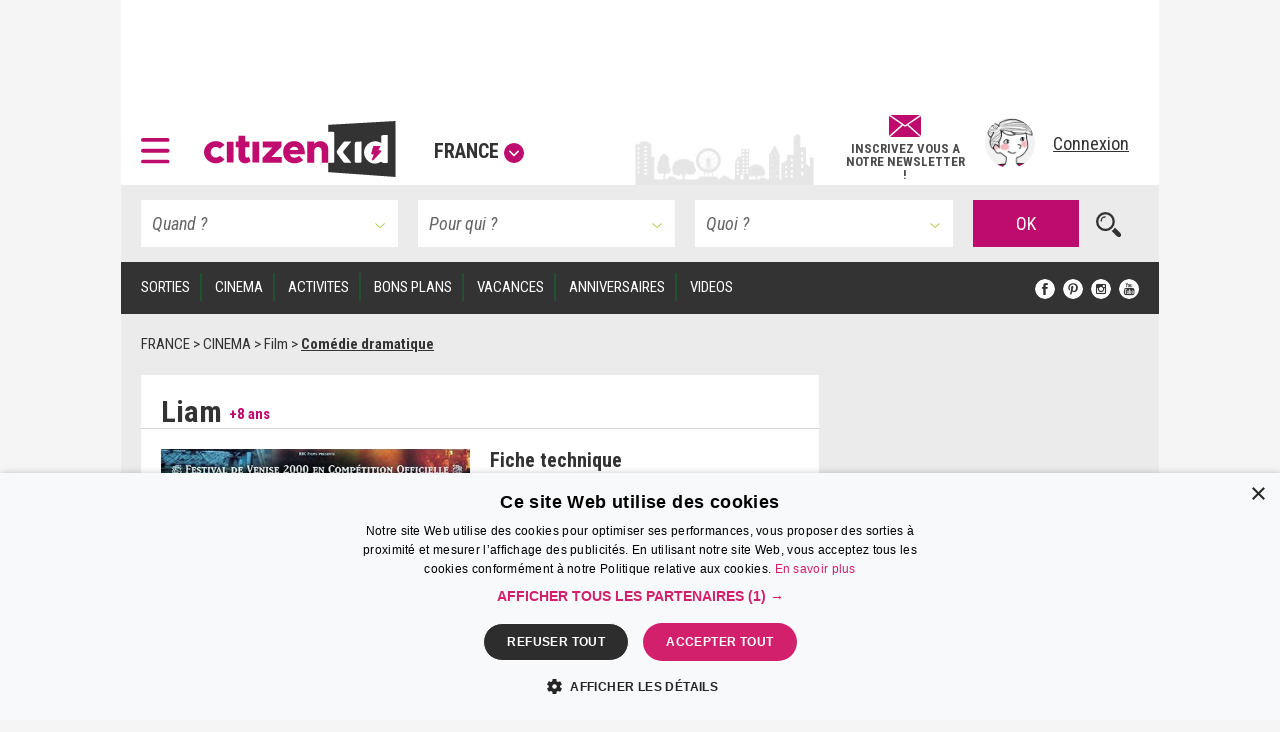

--- FILE ---
content_type: text/html; charset=UTF-8
request_url: https://www.citizenkid.com/film/liam-a1040276
body_size: 28362
content:




        

<!DOCTYPE html>
<html lang="fr">
    <head>
        <meta charset="UTF-8" />
        <title>Liam - Citizenkid </title>
        <meta name="description" content="Liam, un enfant irlandais âgé de sept ans, vit dans une famille heureuse et harmonieuse jusqu&#039;au jour où son père perd son travail.Le regard d&#039;un enfant sur la pauvreté d&#039;un quartier irlandais de liverpool durant la grande dépression de 1930.">
        <meta name="keywords" content="">
        <meta http-equiv="X-UA-Compatible" content="IE=edge">
        <meta name="viewport" content="width=device-width, initial-scale=1"/>
                                                                                                                                                                                                                                                                                                                                                                                                                                                                                                                                                                                                                                                                
            

        <link rel="canonical" href="https://www.citizenkid.com/film/liam-a1040276" />

                <meta property="og:site_name" content="Citizenkid" />
    <meta property="og:type" content="article" />
    <meta property="og:title" content="Liam" />

        <meta property="og:description" content="Liam, un enfant irlandais âgé de sept ans, vit dans une famille heureuse et harmonieuse jusqu&#039;au jour où son père perd son travail. Le regard d&#039;un enfant sur la pauvreté d&#039;un quartier irlandais de Liverpool durant la grande dépression de 1930." />

        <meta property="og:url" content="https://www.citizenkid.com/film/liam-a1040276" />

                        <meta property="og:image" content="https://www.citizenkid.com/uploads/medias/10/10/101013b78678159100c82d4a6a4bc0352ad3cc20.jpg" />


        <link rel="icon" type="image/x-icon" href="/favicon.ico?version=1.1.175" />
        <link rel="preconnect" href="https://fonts.googleapis.com">
        <link rel="preconnect" href="https://fonts.gstatic.com" crossorigin>
        <link href="https://fonts.googleapis.com/css?family=Roboto+Condensed:300,300i,400,400i,700,700i&subset=latin-ext" rel="stylesheet" />
        <link rel="stylesheet" type="text/css" href="/css/main.css?version=1.1.175">
        <link rel="stylesheet" type="text/css" href="/css/logo.css?version=1.1.175">
            

                
            
                            <!-- Google Adsense ads -->
    <script async src="https://pagead2.googlesyndication.com/pagead/js/adsbygoogle.js?client=ca-pub-5941043834433612"
            crossorigin="anonymous"></script>
    <!-- Google Ad Manager ads -->
    <script async src="https://securepubads.g.doubleclick.net/tag/js/gpt.js"></script>
    <script>
     var googletag = googletag || {};
     googletag.cmd = googletag.cmd || [];
     // var refreshedSlots = {};
    </script>
        
        
                                                                                        
        <script>
         googletag.cmd.push(function() {

             var onloadEvent = function(event) {

                 if (event.isEmpty) {
                     return;
                 }

                 var slot = document.getElementById(
                     event.slot.getSlotElementId());

                 // Show out-of-page (kinda) ad if creative is loaded.
                 if (slot && slot.parentNode &&
                     slot.parentNode.getAttribute("data-ad-slot-name") === "out-of-page-full-screen") {
                     var showAd = function (redirect) {
                         var node = slot.parentNode;
                         var destroy = function () {
                             if (redirect) {
                                 window.location = redirect;
                             } else {
                                 node.classList.add('hidden');
                                 // Destroy content to avoid having a embed video player continuing to produce sounds...
                                 node.innerHTML = '';
                             }

                         };
                         // Listen for "Accéder au site" click to hide ad.
                         window.addEventListener('message', function(e) {
                             var key = e.message ? 'message' : 'data';
                             var data = e[key];
                             var origin  = document.createElement('a');
                             origin.href = e.origin;
                             // Making sure the origin is a google ad.
                             var ok = origin.hostname.indexOf(
                                 '.googlesyndication.com') !== -1;
                             if (!ok) {
                                 return;
                             }
                             origin = null;
                             // Hide if told to do so.
                             if (data === "ck | ads | prestitial-close") {
                                 destroy();
                             }
                         }, false);

                         // Scroll to top to make the ad visible / on-screen.
                         scrollTop = function() { window.scrollTo(0, 0); };

                         // Disable auto-scroll (if available and needed).
                         // https://stackoverflow.com/a/38229616
                         if ('scrollRestoration' in history) {
                             history.scrollRestoration = 'manual';
                         } else {
                             window.onload = function () { setTimeout(scrollTop, 200); };
                         }

                         scrollTop();
                         // Display ad.
                         node.classList.remove('hidden');
                         // Auto hide after X seconds (a bit less if it's a redirect).
                         setTimeout(destroy, redirect ? 8000 : 10000);
                     };

                     if (slot.parentNode.classList.contains('load-behavior-mobile')) {
                         // Mobile: "infect" most links to display on
                         // click before following the link's href.
                         var infect = function (e) {
                             var t = e.currentTarget;
                             if (t && t.href) {
                                 showAd(t.href);
                                 e.preventDefault();
                             }
                         };
                         var links = document.getElementsByTagName("a");
                         var exclusion = ":not(.hamburger-menu-link):not([data-toggle='modal']):not([data-dismiss='modal']):not([target='_blank']):not([role='button']):not([href='#']):not(.out-of-page-full-screen-excluded)";
                         // Exclude links inside a modal because the modal
                         // would display on top of the ad, hiding it.
                         var excludeds = document.querySelectorAll(".modal a[href]" + exclusion);
                         for (var i=0; i < excludeds.length; i++) {
                             excludeds[i].classList.add('out-of-page-full-screen-excluded');
                         }
                         var links = document.querySelectorAll("a[href]" + exclusion);
                         for (var i=0; i < links.length; i++) {
                             var internal = links[i].host === window.location.host;
                             var same = location.pathname === links[i].pathname;
                             if (internal && !same) {
                                 links[i].addEventListener('click', infect, false);
                             }
                         }
                     } else {
                         // Desktop: show immediately
                         showAd();
                     }
                 }
                 else if (slot && slot.getAttribute("data-ad-slot-name") === "out-of-page-fixed") {

                     var node = slot;

                     // Puts container on front (z-index). If not done this way,
                     // the issue is that the website is unusable (can't click on
                     // any links) when ads are blocked. Because the ad starts to
                     // load, the display=none; is removed, but the actual content
                     // of the ad if blocked.
                     // The "ck | ads | animated-prestitial-end" is never
                     // received. So the container just "sits there" on front of
                     // all the content.
                     // Which means for instance that private browsing on Firefox
                     // would be broken, because it blocks trackers and ads...
                     node.classList.add('on-front');

                     var destroy = function () {
                         node.classList.add('hidden');
                     };

                     // Hide container when the animation is done.
                     window.addEventListener('message', function(e) {
                         var key = e.message ? 'message' : 'data';
                         var data = e[key];
                         var origin  = document.createElement('a');
                         origin.href = e.origin;
                         // Making sure the origin is a google ad.
                         var ok = origin.hostname.indexOf(
                             '.googlesyndication.com') !== -1;
                         if (!ok) {
                             return;
                         }
                         origin = null;
                         if (data === "ck | ads | animated-prestitial-end") {
                             destroy();
                         }
                     }, false);
                 }
             };

             var renderEndedEvent = function(event) {

                 if (event.isEmpty) {
                     return;
                 }

                 var slot = document.getElementById(
                     event.slot.getSlotElementId());
                 const parent = slot.parentNode;

                 var backgroundAdLg = false;
                 // Show vertical spacing if bg ad.
                 if (slot && slot.parentNode &&
                     slot.parentNode.getAttribute("data-ad-slot-name") === "background-ad-lg") {
                    // https://admanager.google.com/41369209#creatives/creative/detail/line_item_id=6416089593&creative_id=138456292174
                    // Hack to display the tablet image on desktop, just once (client is unable to provide a proper 1600x1000 image...)
                    // Edit : different issue for creative 138455579261, but same solution -> array
                    // https://admanager.google.com/41369209#creatives/creative/detail/line_item_id=6419657926&creative_id=138455579261
                    var notFixed = [138456292174, 138455579261, 138469771050]; // No strings, put numbers (IDs) here.
                    if (notFixed.indexOf(event.creativeId) > -1) {
                        document.getElementById('background-ad-container').style.position = 'absolute';
                    }

                     document.getElementById(
                         'vertical-background-ad-spacing').classList.remove('hidden');
                     // Making sure the corresponding mobile & tablet ad unit stays hidden.
                     document.getElementById(
                         'background-ad-container-xs').classList.add('hidden');
                     backgroundAdLg = true;
                 }
                 // Mobile sticker ad: if any creative is loaded,
                 // un-hidden the container div.
                 else if (slot && slot.parentNode &&
                          slot.parentNode.getAttribute("data-ad-slot-name") === "sticker-ad-xs") {
                     slot.parentNode.classList.remove('hidden');
                 }
                 // [201872-25855-493-3991] Large sticker ad: if any
                 // creative is loaded, un-hidden the container div.
                 else if (slot && slot.parentNode &&
                          slot.parentNode.getAttribute("data-ad-slot-name") === "sticker-ad-lg") {
                     slot.parentNode.classList.remove('hidden');
                 }
                 // Mobile & Tablet layout: hide banner 1 if xs bg ad.
                 else if (slot && slot.parentNode &&
                          slot.parentNode.getAttribute("data-ad-slot-name") === "background-ad-xs" &&
                          !backgroundAdLg) {
                     // collapse-height: can't display none for intersection observer API (sticky.js).
                     document.querySelector('[data-ad-slot-name="banner-1"]').classList.add('collapse-height');
                     var u = new URL(window.location);
                     var demo = u.searchParams.get("ck-ads-demo");
                     var ratio = 'ad-aspect-ratio-';
                     if (demo && demo == 'habillage-mobile-1016x493') {
                         ratio += '1016x493';
                     } else {
                         // Mobile or tablet, different size.
                         ratio += event.size[0] + 'x' + event.size[1];
                     }
                     document.querySelector('#background-ad-container-xs').classList.add(ratio);
                 }
                 else if (slot && slot.parentNode &&
                          slot.parentNode.getAttribute("data-ad-slot-name") === "out-of-page-full-screen") {
                     // 640x960 -> mobile version.
                     // 960x640 -> tablet version.
                     const mobile = (event.size[0] === 640 && event.size[1] === 960);
                     const tablet = (event.size[0] === 960 && event.size[1] === 640);
                     if (mobile || tablet) {
                         // On mobiles & tablets, do not show on page load,
                         // "infect links" instead, see onloadEvent().
                         slot.parentNode.classList.add('load-behavior-mobile');
                     } else {
                         slot.parentNode.classList.add('load-behavior-desktop');
                     }
                 }
                 else if (slot && slot.parentNode &&
                          slot.parentNode.getAttribute("data-ad-slot-name") === "listing-pages-sidebar-boost") {
                     // Avoid (unecessary) margin if the slot is empty.
                     slot.parentNode.classList.add('u-mb4');
                 }
                 else if (slot && slot.parentNode &&
                          slot.parentNode.getAttribute("data-ad-slot-name") === "listing-pages-sidebar-bloc1") {
                     // Avoid (unecessary) margin if the slot is empty.
                     slot.parentNode.classList.add('u-mb4');
                     slot.parentNode.classList.add('ad-aspect-ratio-300x250');
                 }
                 else if (slot && slot.getAttribute("data-ad-slot-name") === "out-of-page-fixed") {
                 }
                 else if (slot && slot.parentNode &&
                          slot.parentNode.getAttribute("data-ad-slot-name") === "banner2") {
                     slot.parentNode.classList.add('u-pt2');
                     slot.parentNode.classList.add('u-pb4');
                 }
                 else if (slot && parent && (
                     parent.getAttribute("data-ad-slot-name") === "featured-ad" ||
                     parent.getAttribute("data-ad-slot-name") === "infeed-ad"
                 )) {
                     const index = parent.getAttribute("data-ad-index");
                     const fallback = document.querySelector(
                         '.featured-ad-fallback[data-ad-fallback-index="' + index + '"]');

                     var s = document.querySelector('.featured-section');
                     var c = document.querySelector('#featured-post-main-container');
                     var t = document.querySelector('#narrow-search-toggler');

                     if (event.size[0] > 0 && event.size[1] > 0) {
                         // Fixed size (not "fluid") means a countdown ad,
                         // needs aspect ratio.
                         slot.parentNode.classList.add(
                             'aspect-ratio-' + event.size[0] + 'x' + event.size[1]);
                     }

                     fallback && fallback.classList.add('hidden');

                     if (parent.getAttribute("data-ad-slot-name") === "featured-ad") {
                         slot.parentNode.classList.add(
                             (c || s) ? 'u-pb4' : 'u-pb2');
                         c && c.classList.add('hidden');
                         s && s.classList.remove('hidden');
                         t && t.classList.add('u-mb0');
                     }
                 }


                 window.console && console.log(
                     'Creative with id: ' + event.creativeId +
                     ' is rendered to slot ' + event.slot.getSlotElementId() + ' of size: ' +
                     event.size[0] + 'x' + event.size[1]);

                 // Just in case we ever need it.
                 /* if (! refreshedSlots.hasOwnProperty(event.slot.getSlotElementId())) {
                  *     refreshedSlots[event.slot.getSlotElementId()] = event.slot
                  *     setInterval(function(){googletag.pubads().refresh([event.slot]);}, 50000);
                  * }*/
             };

             googletag.pubads().addEventListener('slotRenderEnded', function (event) {
                 renderEndedEvent(event);
             });

             googletag.pubads().addEventListener('slotOnload', function (event) {
                 onloadEvent(event);
             });

             
                     googletag.defineSlot(
    '/41369209/pleine-page-positionnement-absolu',
    ['fluid', [640, 960], [1, 1]],
    'div-gpt-ad-1656691918568-0'
    ).
    setTargeting("ck_env", "prod").
    setTargeting("ckc", "Fr").addService(googletag.pubads());

                     googletag.defineSlot(
    '/41369209/pre-home-tout-en-un',
    [[640, 960], [960, 640], [1280, 800]],
    'div-gpt-ad-1488979283384-0'
    ).
    defineSizeMapping(googletag.sizeMapping()
    .addSize([1024, 768], [1280, 800])
    .addSize([769, 1024], [1280, 800])
    .addSize([769, 769], [1280, 800])
    .addSize([769, 400], [1280, 800])
    .addSize([768, 1024], [960, 640])
    .addSize([768, 400], [960, 640])
    .addSize([641, 1024], [960, 640])
    .addSize([641, 400], [960, 640])
    .addSize([640, 1024], [640, 960])
    .addSize([640, 400], [640, 960])
    .addSize([0, 0], [640, 960]).build()).
    setTargeting("ck_env", "prod").
    setTargeting("ckc", "Fr").
    setTargeting("ck_freq_cap_day_show", "1").addService(googletag.pubads());

                     googletag.defineSlot(
    '/41369209/banniere-1-tout-en-un',
    [[998, 90], [430, 90]],
    'div-gpt-ad-1487775013204-0'
    ).
    defineSizeMapping(googletag.sizeMapping()
    .addSize([1024, 768], [998, 90])
    .addSize([769, 400], [998, 90])
    .addSize([769, 1024], [998, 90])
    .addSize([768, 1024], [430, 90])
    .addSize([768, 400], [430, 90])
    .addSize([0, 0], [430, 90]).build()).
    setTargeting("ck_env", "prod").
    setCollapseEmptyDiv(false, false).addService(googletag.pubads());

                         googletag.defineSlot(
    '/41369209/habillage-tout-en-un',
    [[1600, 1000]],
    'div-gpt-ad-1488816503897-0-lg'
    ).
    defineSizeMapping(googletag.sizeMapping()
    .addSize([1200, 900], [1600, 1000])
    .addSize([1366, 1024], [1600, 1000])     .addSize([1025, 400], [1600, 1000])
    .addSize([1025, 1366], [1600, 1000])
    .addSize([1024, 1366], [1, 1])     .addSize([992, 400], [1, 1])
    .addSize([992, 1024], [1, 1])
    .addSize([769, 1024], [1, 1])     .addSize([769, 400], [1, 1])
    .addSize([768, 1024], [1, 1])
    .addSize([768, 400], [1, 1])
    .addSize([0, 0], [1, 1]).build()).
    setTargeting("ck_env", "prod").
            setTargeting("ck_page_type", "FICHE").
        setTargeting("ckc", "Fr").
    setTargeting("ck_bg_ad_boost_page", "faux").
    setTargeting("ck_bg_ad_page", "faux").addService(googletag.pubads());

                         googletag.defineSlot(
    '/41369209/habillage-tout-en-un',
    [[430, 150]],
    'div-gpt-ad-1488816503897-0-xs'
    ).
    defineSizeMapping(googletag.sizeMapping()
    .addSize([1366, 1024], [1, 1])     .addSize([1025, 400], [1, 1])
    .addSize([1025, 1366], [1, 1])     .addSize([1024, 1366], [1038, 242])     .addSize([768, 400], [1038, 242])
    .addSize([768, 1024], [1038, 242])
    .addSize([760, 400], [1038, 242])
    .addSize([760, 1024], [1038, 242])
    .addSize([759, 1024], [1038, 242])
    .addSize([700, 400], [1038, 242])
    .addSize([690, 370], [430, 150])
    .addSize([759, 1024], [430, 150])
    .addSize([0, 0], [430, 150]).build()).
    setTargeting("ck_env", "prod").
            setTargeting("ck_page_type", "FICHE").
        setTargeting("ckc", "Fr").
    setTargeting("ck_bg_ad_boost_page", "faux").
    setTargeting("ck_bg_ad_page", "faux").addService(googletag.pubads());

             
    
    googletag.defineSlot(
    '/41369209/__boost_dans_pages_listings_barre_laterale',
    ['fluid'],
    'div-gpt-ad-1692689494041-0'
    ).
    defineSizeMapping(googletag.sizeMapping()
    .addSize([770, 1700], ['fluid'])     .addSize([770, 1700], ['fluid'])
    .addSize([770, 1024], ['fluid'])
    .addSize([770, 400], ['fluid'])
    .addSize([769, 1700], [1, 1])     .addSize([769, 1024], [1, 1])
    .addSize([769, 400], [1, 1])
    .addSize([0, 0], [1, 1]).build()).
            setTargeting("ck_root_topic", "CINEMA").
        setTargeting("ck_root_topic_slug", "cinema-enfant").
        setTargeting("ck_parent_topic", "Film").
        setTargeting("ck_prnt_topic_slug", "film-enfant").
        setTargeting("ck_current_topic", "FILM").
        setTargeting("ck_curr_topic_slug", "film").
                setTargeting("ck_page_type", "FICHE").
        setTargeting("ck_env", "prod").
    setTargeting("ckc", "Fr").
    setTargeting("ck_theme", "vrai").addService(googletag.pubads());


             
        
                        googletag.defineSlot(
        "/41369209/compte-a-rebours-tout-en-un",
        "[[928, 1200], [1038, 290], 'fluid', [998, 363]]",
        "div-gpt-ad-1646126887384-0"
    ).
    defineSizeMapping(googletag.sizeMapping()
        .addSize([900, 1700], ['fluid', [998, 363]])
    .addSize([900, 1700], ['fluid', [998, 363]])
    .addSize([900, 1024], ['fluid', [998, 363]])
    .addSize([900, 400], ['fluid', [998, 363]])
    .addSize([641, 1024], ['fluid', [998, 363]])
    .addSize([641, 400], ['fluid', [998, 363]])
    .addSize([640, 1024], ['fluid', [928, 1200]])
    .addSize([640, 400], ['fluid', [928, 1200]])
    .addSize([0, 0], ['fluid', [928, 1200]]).build()).
            setTargeting("ck_root_topic", "CINEMA").
        setTargeting("ck_root_topic_slug", "cinema-enfant").
        setTargeting("ck_parent_topic", "Film").
        setTargeting("ck_prnt_topic_slug", "film-enfant").
        setTargeting("ck_current_topic", "FILM").
        setTargeting("ck_curr_topic_slug", "film").
                setTargeting("ck_page_type", "FICHE").
        setTargeting("ck_env", "prod").
    setTargeting("ckc", "Fr").
    setTargeting("ck_theme", "vrai").addService(googletag.pubads());

        googletag.defineSlot(
        "/41369209/pages-listings-en-une",
        "[[928, 1200], [1038, 290], 'fluid', [998, 363]]",
        "div-gpt-ad-1669044763072-0"
    ).
    defineSizeMapping(googletag.sizeMapping()
        .addSize([900, 1700], ['fluid', [998, 363]])
    .addSize([900, 1700], ['fluid', [998, 363]])
    .addSize([900, 1024], ['fluid', [998, 363]])
    .addSize([900, 400], ['fluid', [998, 363]])
    .addSize([641, 1024], ['fluid', [998, 363]])
    .addSize([641, 400], ['fluid', [998, 363]])
    .addSize([640, 1024], ['fluid', [928, 1200]])
    .addSize([640, 400], ['fluid', [928, 1200]])
    .addSize([0, 0], ['fluid', [928, 1200]]).build()).
            setTargeting("ck_root_topic", "CINEMA").
        setTargeting("ck_root_topic_slug", "cinema-enfant").
        setTargeting("ck_parent_topic", "Film").
        setTargeting("ck_prnt_topic_slug", "film-enfant").
        setTargeting("ck_current_topic", "FILM").
        setTargeting("ck_curr_topic_slug", "film").
                setTargeting("ck_page_type", "FICHE").
        setTargeting("ck_env", "prod").
    setTargeting("ckc", "Fr").
    setTargeting("ck_theme", "vrai").addService(googletag.pubads());

        googletag.defineSlot(
        "/41369209/pages-listings-infeed",
        "[[928, 1200], [1038, 290], 'fluid', [998, 363]]",
        "div-gpt-ad-1669739213663-0"
    ).
    defineSizeMapping(googletag.sizeMapping()
        .addSize([900, 1700], ['fluid', [998, 363]])
    .addSize([900, 1700], ['fluid', [998, 363]])
    .addSize([900, 1024], ['fluid', [998, 363]])
    .addSize([900, 400], ['fluid', [998, 363]])
    .addSize([641, 1024], ['fluid', [998, 363]])
    .addSize([641, 400], ['fluid', [998, 363]])
    .addSize([640, 1024], ['fluid', [928, 1200]])
    .addSize([640, 400], ['fluid', [928, 1200]])
    .addSize([0, 0], ['fluid', [928, 1200]]).build()).
            setTargeting("ck_root_topic", "CINEMA").
        setTargeting("ck_root_topic_slug", "cinema-enfant").
        setTargeting("ck_parent_topic", "Film").
        setTargeting("ck_prnt_topic_slug", "film-enfant").
        setTargeting("ck_current_topic", "FILM").
        setTargeting("ck_curr_topic_slug", "film").
                setTargeting("ck_page_type", "FICHE").
        setTargeting("ck_env", "prod").
    setTargeting("ckc", "Fr").
    setTargeting("ck_theme", "vrai").addService(googletag.pubads());

    
                     var slotRectangle1 = googletag.defineSlot(
    '/41369209/pave-1-tout-en-un',
    [300, 250],
    'div-gpt-ad-1487858983179-0'
    ).
    setTargeting("ckc", "Fr").
    setTargeting("ck_env", "prod").
    setCollapseEmptyDiv(false, false).addService(googletag.pubads());

    (ckrefreshedAdSlots = window.ckrefreshedAdSlots || []).push(slotRectangle1);

                     googletag.defineSlot(
    '/41369209/pave-2-tout-en-un',
    [300, 250],
    'div-gpt-ad-1487946502651-0'
    ).
    setTargeting("ckc", "Fr").
    setTargeting("ck_env", "prod").
    setCollapseEmptyDiv(false, false).addService(googletag.pubads());

                     googletag.defineSlot(
    '/41369209/banniere-2-tout-en-un',
    [[430, 90], [998, 90]],
    'div-gpt-ad-1488191271137-0'
    ).
    defineSizeMapping(googletag.sizeMapping()
    .addSize([1024, 768], [998, 90])
    .addSize([769, 400], [998, 90])
    .addSize([769, 1024], [998, 90])
    .addSize([768, 1024], [430, 90])
    .addSize([768, 400], [430, 90])
    .addSize([0, 0], [430, 90]).build()).
    setTargeting("ck_env", "prod").addService(googletag.pubads());

                     googletag.defineSlot(
    '/41369209/concours-a-la-une-tout-en-un',
    [[430, 250], [664, 250]],
    'div-gpt-ad-1495443253962-0'
    ).
    defineSizeMapping(googletag.sizeMapping()
    .addSize([1024, 768], [664, 250])
    .addSize([769, 400], [664, 250])
    .addSize([769, 1024], [664, 250])
    .addSize([768, 1024], [430, 250])
    .addSize([768, 400], [430, 250])
    .addSize([0, 0], [430, 250]).build()).
    setTargeting("ck_env", "prod").
    setCollapseEmptyDiv(false, false).addService(googletag.pubads());

                     googletag.defineSlot(
    '/41369209/colonne-de-gauche-pages-listings-bloc-1',
    [[240, 250], [375, 184], 'fluid', [300, 250]],
    'div-gpt-ad-1658413917161-0'
    ).
    defineSizeMapping(googletag.sizeMapping()
    .addSize([900, 1700], ['fluid', [300, 250], [240, 250], [375, 184]])     .addSize([900, 1700], ['fluid', [300, 250], [240, 250], [375, 184]])
    .addSize([900, 1024], ['fluid', [300, 250], [240, 250], [375, 184]])
    .addSize([900, 400], ['fluid', [300, 250], [240, 250], [375, 184]])
    .addSize([899, 1700], [1, 1])     .addSize([899, 1024], [1, 1])
    .addSize([899, 400], [1, 1])
    .addSize([0, 0], [1, 1]).build()).
    setTargeting("ck_env", "prod").
    setTargeting("ckc", "Fr").
    setTargeting("ck_theme", "vrai").addService(googletag.pubads());

                     googletag.defineSlot('/41369209/__sticker-mobile', [320, 160], 'div-gpt-ad-1529912734113-0').
    setTargeting("ck_env", "prod").
    setTargeting("ckc", "Fr").addService(googletag.pubads());

                     googletag.defineSlot('/41369209/__sticker-large', [[998, 160], [748, 160]], 'div-gpt-ad-1530601905498-0').
    defineSizeMapping(googletag.sizeMapping()
    .addSize([1024, 768], [998, 160])
    .addSize([769, 400], [748, 160])
    .addSize([769, 1024], [748, 160])
    .addSize([768, 1024], [748, 160])
    .addSize([768, 400], [748, 160])
    .addSize([0, 0], [748, 160]).build()).
    setTargeting("ck_env", "prod").
    setTargeting("ckc", "Fr").addService(googletag.pubads());


             googletag.pubads().enableSingleRequest();
             googletag.pubads().collapseEmptyDivs();

                                       googletag.pubads().enableLazyLoad({
                 // Fetch slots within 3 viewports.
                 fetchMarginPercent: 300,
                 // Render slots within 2 viewports.
                 renderMarginPercent: 200,
                 // Double the above values on mobile, where viewports are smaller
                 // and users tend to scroll faster.
                 mobileScaling: 1.2
             });

             googletag.enableServices();
         });

        </script>
    
    <!-- end Google Ad Manager ads -->

        
            <script>
     window.dataLayer = window.dataLayer || [];
    </script>

    <!-- Google Tag Manager -->
    <script>(function(w,d,s,l,i){w[l]=w[l]||[];w[l].push({'gtm.start':
new Date().getTime(),event:'gtm.js'});var f=d.getElementsByTagName(s)[0],
j=d.createElement(s),dl=l!='dataLayer'?'&l='+l:'';j.defer=true;j.src=
'https://www.googletagmanager.com/gtm.js?id='+i+dl;f.parentNode.insertBefore(j,f);
})(window,document,'script','dataLayer','GTM-KJ8NC73');</script>
    <!-- End Google Tag Manager -->


        <script async src="https://fundingchoicesmessages.google.com/i/pub-5941043834433612?ers=1"></script>
<script>(function() {function signalGooglefcPresent() {if (!window.frames['googlefcPresent']) {if (document.body) {const iframe = document.createElement('iframe'); iframe.style = 'width: 0; height: 0; border: none; z-index: -1000; left: -1000px; top: -1000px;'; iframe.style.display = 'none'; iframe.name = 'googlefcPresent'; document.body.appendChild(iframe);} else {setTimeout(signalGooglefcPresent, 0);}}}signalGooglefcPresent();})();</script>

            <!--[if lt IE 9]>
        <script src="https://oss.maxcdn.com/html5shiv/3.7.2/html5shiv.min.js"></script>
        <script src="https://oss.maxcdn.com/respond/1.4.2/respond.min.js"></script>
    <![endif]-->

    </head>

    <body>
        <!--      <div id="out-of-page-ad-container-fixed" data-ad-slot-name="out-of-page-fixed" class="hidden hidden-print" style="z-index: 500"> -->
            <div id='div-gpt-ad-1656691918568-0' class="hidden-print out-of-page-ad-fixed" data-ad-slot-name="out-of-page-fixed">
        <script>
         googletag.cmd.push(function() { googletag.display('div-gpt-ad-1656691918568-0'); });
        </script>
    </div>

        <!-- </div> -->

        <div id="out-of-page-ad-container" data-ad-slot-name="out-of-page-full-screen" class="hidden hidden-print" style="z-index: 500">
                <div id='div-gpt-ad-1488979283384-0' class="ad">
        <script>
         googletag.cmd.push(function() { googletag.display('div-gpt-ad-1488979283384-0'); });
        </script>
    </div>

        </div>

            <!-- Google Tag Manager (noscript) -->
    <noscript><iframe src="https://www.googletagmanager.com/ns.html?id=GTM-KJ8NC73"
height="0" width="0" style="display:none;visibility:hidden"></iframe></noscript>
    <!-- End Google Tag Manager (noscript) -->


            <p style="display: none;"> cityname France </p>
    <p style="display: none;"> ckcity Fr </p>
    <p style="display: none;"> pageLoadNum 1 </p>
    <p style="display: none;"> ck_is_first_page vrai </p>
    <p style="display: none;"> isBgAdPage faux </p>
    <p style="display: none;"> isBgAdBoostPage faux </p>
    <p style="display: none;"> Newsletter subscriptions 0 </p>
    <p style="display: none;"> auto show newsletter modal cookie false </p>


        <div id="sticker-ad-xs-container" style='height:160px; width:320px; position: fixed; bottom: 0; z-index: 500' class="hidden hidden-print" data-ad-slot-name="sticker-ad-xs">
                        <a class="close u-p4" style="position: absolute; top: 0; right: 0; display: inline-block;"
               data-ck-hide="#sticker-ad-xs-container">
                <img style="position: absolute; top: 0; right: 0;" src="/img/close.png?version=1.1.175" alt=""/>
            </a>
                <div id='div-gpt-ad-1529912734113-0'>
        <script>
         googletag.cmd.push(function() { googletag.display('div-gpt-ad-1529912734113-0'); });
        </script>
    </div>

        </div>

        <div id="sticker-ad-lg-container" class="hidden hidden-print sticker-lg-container" data-ad-slot-name="sticker-ad-lg">
                        <a class="close u-p4" style="position: absolute; top: 0; right: 0; display: inline-block;"
               data-ck-hide="#sticker-ad-lg-container">
                <img style="position: absolute; top: 0; right: 0;" src="/img/close.png?version=1.1.175" alt=""/>
            </a>
                <div id='div-gpt-ad-1530601905498-0'>
        <script>
         googletag.cmd.push(function() { googletag.display('div-gpt-ad-1530601905498-0'); });
        </script>
    </div>

        </div>

        <div id="background-ad-container" data-ad-slot-name="background-ad-lg" class="hidden-xs hidden-print">
                <div id='div-gpt-ad-1488816503897-0-lg' class="ad--background" data-ck-is-bg-ad="true"
         data-gtmblock="pub-habillage"
         data-gtmextras="desktop"
    >
        <script>
         googletag.cmd.push(function() { googletag.display('div-gpt-ad-1488816503897-0-lg'); });
        </script>
    </div>

        </div>

                <div id="banner-1-container" data-ad-slot-name="banner-1" class="banner-container content u-ph4 u-pt2 hidden-print">
                <div id='div-gpt-ad-1487775013204-0' class="ad" style="height:90px" data-gtmblock="pub-méga-bannière-1">
        <script>
         googletag.cmd.push(function() { googletag.display('div-gpt-ad-1487775013204-0'); });
        </script>
    </div>

        </div>
        
                <header id="sticky-bar" style="height: 85px" class="header sticky content hidden-print u-ph4 u-pb2 u-xs-ph2 city-bg ">
                <a class="logo--hamburger" role="button" data-toggle="modal" data-target="#modal--hamburger-menu">
        <img src="/img/hamburger.svg?version=1.1.175" alt="" />
    </a>

            <div class="flex-new-group-xs">
                    <div id="logo-citizenkid-header" class="logo">
        <figure>
            <picture class="logo--picture">
                <a class="logo--link" href="/" title="France">
                    <img class="logo--image" src="/img/header-logo-desktop.svg?version=1.1.175" alt="Citizen Kid"/>
                </a>
            </picture>
            <figcaption class="logo--label hidden-xs hidden-sm hidden-md">
                <a role="button" data-dismiss="modal" data-toggle="modal" data-target="#citiesModal" aria-haspopup="true" aria-expanded="false">France<span class="icon icon--down"></span>
                </a>
            </figcaption>
        </figure>
    </div>

            </div>
                        <div class="flex-new-group flexrow flex-align-center u-pv2 u-pr2 u-xs-p0">
                <span id="sticky-quick-search-trigger" class="icon icon--search hidden-xs"></span>
                <div class="flexcol hidden-sm hidden-xs js-newsletterJoin" style="width: 120px; position: relative; top: 5px; font-style: normal; font-weight: 600; line-height: 0.9">
                                        <a class="link link--normal u-text-center"
           href="#"
                      data-toggle="modal" data-target="#newsletterModal"
                   >
            <img src="/img/envelope.svg?version=1.1.175" style="height: 22px; width: auto; margin-bottom: 5px"><br>
            <span class="u-fs-13">INSCRIVEZ VOUS A</span>
            <span class="u-fs-13">NOTRE NEWSLETTER !</span>
        </a>
    
                </div>
                <div class="u-pl4 u-xs-p0">
                                                            <div class="avatar">
            <a href="/connexion" data-toggle="modal" data-target="#accountModal">
                <figure>
                    <picture class="avatar--picture">
                        <img class="avatar--image" src="/img/avatar.png?version=1.1.175" alt="" />
                    </picture>
                    <figcaption class="avatar--label hidden-xs hidden-sm hidden-md">Connexion</figcaption>
                </figure>
            </a>
        </div>
    
                                    </div>
            </div>
        </header>

        <div id="sticky-filler" class="content hidden hidden-print"> </div>
        <div id="background-ad-container-xs" data-ad-slot-name="background-ad-xs" class="banner-container content visible-xs visible-sm visible-md hidden-print">
                <div id='div-gpt-ad-1488816503897-0-xs' class="ad--background" data-ck-is-bg-ad="true"
         data-gtmblock="pub-habillage"
         data-gtmextras="mobile"
    >
        <script>
         googletag.cmd.push(function() { googletag.display('div-gpt-ad-1488816503897-0-xs'); });
        </script>
    </div>

        </div>
        <div class="content hidden-print">
                <div id="search-top-toolbar" class=" hidden-xs ">
        
<form name="post_search" method="get" action="/s" class="container header__search">
    <div class="row u-ph4 u-pv3 ">
        <div class="col-sm-10 col-xs-12 header__search-container">
            <div class="row header__search-multi_criteria">
                <div class="col-xs-4 u-pr4 u-xs-pr2 ru-pb2">
                    <div class="search-form__select-container">
                        <select id="post_search_when" name="post_search[when]" class="search-form__select form-control" ck-search-prefix="quand:"><option value="">Quand ?</option><option value="Aujourd&#039;hui">Aujourd&#039;hui</option><option value="Ce week-end">Ce week-end</option><option value="Mercredi">Mercredi</option><option value="Ce mois-ci">Ce mois-ci</option></select>
                    </div>
                </div>
                <div class="col-xs-4 u-pr4 u-xs-pr0 ru-pb2">
                    <div class="search-form__select-container">
                        <select id="post_search_who" name="post_search[who]" class="search-form__select form-control" ck-search-prefix="age:"><option value="">Pour qui ?</option><option value="1 an+2 ans+3 ans">Tout-petit</option><option value="4 ans+5 ans+6 ans">Maternelle</option><option value="7 ans+8 ans+9 ans+10 ans+11 ans">Primaire</option><option value="12 ans">Ado</option></select>
                    </div>
                </div>
                <div class="col-xs-4 u-pr4 u-xs-pl2 u-xs-pr0 ru-pb2">
                    <div class="search-form__select-container">
                        <select id="post_search_what" name="post_search[what]" class="search-form__select form-control" ck-search-prefix="quoi:"><option value="">Quoi ?</option><option value="Spectacle">Spectacle</option><option value="Film enfant">Film enfant</option><option value="Musées et visites">Musées et visites</option><option value="Loisirs et jeux">Loisirs et jeux</option><option value="Fêter son anniversaire">Fêter son anniversaire</option><option value="Atelier">Atelier</option><option value="Activité sportive">Activité sportive</option><option value="Baignade">Baignade</option><option value="Cours et stages">Cours et stages</option><option value="Activité à la maison">Activité à la maison</option><option value="Balades et parcs">Balades et parcs</option><option value="Resto et goûter">Resto et goûter</option></select>
                    </div>
                </div>
            </div>
            <div class="header__search-query u-pr4 ru-pr0">
                <div class=" ru-pb2 header__search-query_content">
                    <input type="text" id="post_search_query" name="post_search[query]" class="search-form__input form-control" placeholder="Tapez votre mot-clé ici" />
                </div>
            </div>
        </div>
        <div class="col-sm-2 col-xs-12 ">
            <div class="header__search-actions">
                <button class="header__search-actions-ok" type="submit">OK</button>
                <button class="header__search-actions-switch" type="button">
                    <i class="icon icon--search"></i>
                </button>
            </div>
        </div>
    </div>
</form>

    </div>

                <div class="container header__menu hidden-xs">
        <div class="row u-ph4 u-pv3">
            <div class="col-md-12">

                <div class="pull-right hidden-sm">
                    
<div class="share share--inverse">
    
<ul class="share__items">
        <li class="share__item u-xs-p1 u-sm-p1">
        <a class="share__link share__link--facebook" href="https://fr-fr.facebook.com/citizenkid/" title="facebook" target="_blank">
            facebook
        </a>
    </li>
        <li class="share__item u-xs-p1 u-sm-p1">
        <a class="share__link share__link--pinterest" href="https://fr.pinterest.com/citizenkid/" title="pinterest" target="_blank">
            pinterest
        </a>
    </li>
        <li class="share__item u-xs-p1 u-sm-p1">
        <a class="share__link share__link--instagram" href="https://www.instagram.com/citizenkid/" title="instagram" target="_blank">
            instagram
        </a>
    </li>
        <li class="share__item u-xs-p1 u-sm-p1">
        <a class="share__link share__link--youtube" href="https://www.youtube.com/channel/UC6ry21lRQ9i3Ho1byVR9FDA" title="youtube" target="_blank">
            youtube
        </a>
    </li>
    </ul>

</div>
                </div>

                <nav class="menu menu--header">
                                                <ul class="menu__items">
            
                <li class="menu__item first">        <a href="/sortie-enfant" class="menu__link">SORTIES</a>        
    </li>

    
                <li class="menu__item">        <a href="/cinema-enfant" class="menu__link">CINEMA</a>        
    </li>

    
                <li class="menu__item">        <a href="/activite-enfant" class="menu__link">ACTIVITES</a>        
    </li>

    
                <li class="menu__item">        <a href="/bons-plans-enfant" class="menu__link">BONS PLANS</a>        
    </li>

    
                <li class="menu__item">        <a href="/vacances-en-famille" class="menu__link">VACANCES</a>        
    </li>

    
                <li class="menu__item">        <a href="/anniversaire-enfant" class="menu__link">ANNIVERSAIRES</a>        
    </li>

    
                <li class="menu__item last">        <a href="/video-enfant" class="menu__link">VIDEOS</a>        
    </li>


    </ul>

                </nav>

            </div>
        </div>
    </div>

        </div>
        <div class="content">     
    
     </div>

        <div id="vertical-background-ad-spacing" class="noclick hidden hidden-xs hidden-print">
        </div>

        <main class="content main">
                                    <div class="container flexrow u-ph4 u-pt4 u-pb0 u-xs-pv2">
        <div class="vcenter">
                                                                                        
        <ol itemscope itemtype="http://schema.org/BreadcrumbList" class="list list--inline list--separator-greater list__items">
            
                                
                <li itemprop="itemListElement" itemscope
                    itemtype="http://schema.org/ListItem"
                    class="list__item title ">
                    <a itemtype="http://schema.org/Thing"
                       itemprop="item"
                       href="/">
                        <span itemprop="name">FRANCE</span>
                    </a>
                    <meta itemprop="position" content="1" />
                </li>
            
                                                                    
                <li itemprop="itemListElement" itemscope
                    itemtype="http://schema.org/ListItem"
                    class="list__item title ">
                    <a itemtype="http://schema.org/Thing"
                       itemprop="item"
                       href="/cinema-enfant">
                        <span itemprop="name">CINEMA</span>
                    </a>
                    <meta itemprop="position" content="2" />
                </li>
            
                                                                    
                <li itemprop="itemListElement" itemscope
                    itemtype="http://schema.org/ListItem"
                    class="list__item title ">
                    <a itemtype="http://schema.org/Thing"
                       itemprop="item"
                       href="/cinema/film-enfant">
                        <span itemprop="name">Film</span>
                    </a>
                    <meta itemprop="position" content="3" />
                </li>
            
                                                                    
                <li itemprop="itemListElement" itemscope
                    itemtype="http://schema.org/ListItem"
                    class="list__item title title--underline">
                    <a itemtype="http://schema.org/Thing"
                       itemprop="item"
                       href="/cinema/film-comedie-dramatique">
                        <span itemprop="name">Comédie dramatique</span>
                    </a>
                    <meta itemprop="position" content="4" />
                </li>
                    </ol>
    
                    </div>
        <div class="flex-new-group vcenter visible-xs">
            <button class="u-no-background u-no-border header__search-actions-switch hidden-search-actions-switch u-minwidth-25" type="button">
                <i class="icon icon--search"></i>
            </button>
        </div>
    </div>

            
            <div class="logo--print--container visible-print">
                <img class="logo--print" src="/img/header-logo-desktop.svg?version=1.1.175" alt="Citizen Kid" />
            </div>

                <div class="container">
            </div>
    <div class="container u-p4 u-pb0 u-xs-p0">

        <div class="container post-layout--main flexrow flexcol-xs flexwrap-wrap">
                        <div class="block block--content post-layout--content"><div class="row"><div class="col-md-12 u-pv4 u-xs-pv2"><h1 class="title title--primary u-ph4 u-pb0 u-xs-pb1">
        Liam
        <span style="display: inline-block;"><small style="vertical-align: middle"><span class="agemin">
                +8&nbsp;ans
            </span></small></span></h1><hr class="hidden-xs ruler ruler--other-gray-color" /></div></div><div class="flexrow flexcol-notdesktop u-p4 u-pt0"><div class="u-pr2 u-xs-pr0 u-sm-pr0 post-layout--content--left flex-eq"><div class="u-text-center-xs post-layout--content--left--picture"><figure class="figure"><div class="fig-hover"><img
        alt="Liam"
        class="img-responsive "
                src = "https://www.citizenkid.com/uploads/medias/cache/dominant_color_placeholder/rc/u3PQXh4G//uploads/medias/10/10/101013b78678159100c82d4a6a4bc0352ad3cc20.jpg"
                srcset = "https://www.citizenkid.com/uploads/medias/cache/post_cover/rc/TBNeSxQP//uploads/medias/10/10/101013b78678159100c82d4a6a4bc0352ad3cc20.jpg 140w, 
                            https://www.citizenkid.com/uploads/medias/cache/post_cover/rc/GQXreHw4//uploads/medias/10/10/101013b78678159100c82d4a6a4bc0352ad3cc20.jpg 190w, 
                            https://www.citizenkid.com/uploads/medias/cache/post_cover/rc/Bx9HjiM8//uploads/medias/10/10/101013b78678159100c82d4a6a4bc0352ad3cc20.jpg 240w, 
                            https://www.citizenkid.com/uploads/medias/cache/post_cover/rc/2b9oe0bo//uploads/medias/10/10/101013b78678159100c82d4a6a4bc0352ad3cc20.jpg 290w, 
                            https://www.citizenkid.com/uploads/medias/cache/post_cover/rc/BGzGwEkE//uploads/medias/10/10/101013b78678159100c82d4a6a4bc0352ad3cc20.jpg 340w, 
                            https://www.citizenkid.com/uploads/medias/cache/post_cover/rc/DPplAMHe//uploads/medias/10/10/101013b78678159100c82d4a6a4bc0352ad3cc20.jpg 390w, 
                            https://www.citizenkid.com/uploads/medias/cache/post_cover/rc/25ZJFImx//uploads/medias/10/10/101013b78678159100c82d4a6a4bc0352ad3cc20.jpg 440w, 
                            https://www.citizenkid.com/uploads/medias/cache/post_cover/rc/0O2VAYvT//uploads/medias/10/10/101013b78678159100c82d4a6a4bc0352ad3cc20.jpg 490w, 
                            https://www.citizenkid.com/media/cache/resolve/post_cover/rc/VOmYwUHO/uploads/medias/10/10/101013b78678159100c82d4a6a4bc0352ad3cc20.jpg?filters%5Bupscale%5D%5Bmin%5D%5B0%5D=443&amp;filters%5Bupscale%5D%5Bmin%5D%5B1%5D=595&amp;filters%5Bcrop%5D%5Bsize%5D%5B0%5D=443&amp;filters%5Bcrop%5D%5Bsize%5D%5B1%5D=595&amp;filters%5Bcrop%5D%5Bstart%5D%5B0%5D=1&amp;filters%5Bcrop%5D%5Bstart%5D%5B1%5D=1&amp;filters%5Bthumbnail%5D%5Bsize%5D%5B0%5D=540&amp;filters%5Bthumbnail%5D%5Bsize%5D%5B1%5D=731.82089552239 540w, 
                            https://www.citizenkid.com/media/cache/resolve/post_cover/rc/zHy2ucUT/uploads/medias/10/10/101013b78678159100c82d4a6a4bc0352ad3cc20.jpg?filters%5Bupscale%5D%5Bmin%5D%5B0%5D=443&amp;filters%5Bupscale%5D%5Bmin%5D%5B1%5D=595&amp;filters%5Bcrop%5D%5Bsize%5D%5B0%5D=443&amp;filters%5Bcrop%5D%5Bsize%5D%5B1%5D=595&amp;filters%5Bcrop%5D%5Bstart%5D%5B0%5D=1&amp;filters%5Bcrop%5D%5Bstart%5D%5B1%5D=1&amp;filters%5Bthumbnail%5D%5Bsize%5D%5B0%5D=590&amp;filters%5Bthumbnail%5D%5Bsize%5D%5B1%5D=799.58208955224 590w, 
                            https://www.citizenkid.com/media/cache/resolve/post_cover/rc/MugrwuBv/uploads/medias/10/10/101013b78678159100c82d4a6a4bc0352ad3cc20.jpg?filters%5Bupscale%5D%5Bmin%5D%5B0%5D=443&amp;filters%5Bupscale%5D%5Bmin%5D%5B1%5D=595&amp;filters%5Bcrop%5D%5Bsize%5D%5B0%5D=443&amp;filters%5Bcrop%5D%5Bsize%5D%5B1%5D=595&amp;filters%5Bcrop%5D%5Bstart%5D%5B0%5D=1&amp;filters%5Bcrop%5D%5Bstart%5D%5B1%5D=1&amp;filters%5Bthumbnail%5D%5Bsize%5D%5B0%5D=640&amp;filters%5Bthumbnail%5D%5Bsize%5D%5B1%5D=867.34328358209 640w, 
                            https://www.citizenkid.com/media/cache/resolve/post_cover/rc/muZ4ZLv0/uploads/medias/10/10/101013b78678159100c82d4a6a4bc0352ad3cc20.jpg?filters%5Bupscale%5D%5Bmin%5D%5B0%5D=443&amp;filters%5Bupscale%5D%5Bmin%5D%5B1%5D=595&amp;filters%5Bcrop%5D%5Bsize%5D%5B0%5D=443&amp;filters%5Bcrop%5D%5Bsize%5D%5B1%5D=595&amp;filters%5Bcrop%5D%5Bstart%5D%5B0%5D=1&amp;filters%5Bcrop%5D%5Bstart%5D%5B1%5D=1&amp;filters%5Bthumbnail%5D%5Bsize%5D%5B0%5D=690&amp;filters%5Bthumbnail%5D%5Bsize%5D%5B1%5D=935.10447761194 690w, 
                            https://www.citizenkid.com/uploads/medias/cache/post_cover/rc/uA3Layrv//uploads/medias/10/10/101013b78678159100c82d4a6a4bc0352ad3cc20.jpg 740w, 
                            https://www.citizenkid.com/uploads/medias/cache/post_cover/rc/AeJ8R59y//uploads/medias/10/10/101013b78678159100c82d4a6a4bc0352ad3cc20.jpg 790w, 
                            https://www.citizenkid.com/uploads/medias/cache/post_cover/rc/sqVez3Yo//uploads/medias/10/10/101013b78678159100c82d4a6a4bc0352ad3cc20.jpg 840w"
                sizes = "100vw"
            /><figcaption class="fig-caption-overlay"><img alt="credits" style="height: 12px; width: auto" src="[data-uri]" /></figcaption></div></figure><div class="hidden-xs u-pv0 u-xs-pv2"></div><div class=""></div></div></div><div class="u-pl2 u-xs-pl0 post-layout--content--right flex-eq flexcol"><div class="flex-order-xs-2 right--movie" style="text-align:justify;text-align-last:initial"><h3 class="title title--secondary u-pb2 u-xs-pv4">Fiche technique</h3><p class="ck-movie-data"><strong>Un film de :</strong> Stephen Frears<br/><strong>Avec :</strong>  Ian Hart, Claire Hackett, Anthony Borrows<br/><strong>Nationalité :</strong>  britannique<br/><strong>Date de sortie  :</strong> 25 avr. 2001<br/><strong>Année de production :</strong> 2000<br/><strong>Durée :</strong>  1h28<br/></p><div class="u-pv2 u-xs-pv0 ck-movie-data"><a class="link link--more" href="#tab_description" aria-controls="tab_description" data-toggle="tab">&gt; Lire la suite</a></div><div class="visible-xs"></div></div><div class="flex-order-xs-3  right--movie"></div><div class="flex-order-xs-1 u-pt2 u-xs-pt2"><ul class="tags tags__items"><li class="tags__item list__item "><a href="/cinema/film-comedie-dramatique">
                Comédie dramatique
            </a></li></ul></div><div class="flex-order-xs-4 u-pt2"><div class="note note--comment"><p class="note__suffix"><a class="link link--inherit" data-ck-anchor href="/film/liam-a1040276#tab_comment">Soyez le premier à donner votre avis !</a></p></div></div><div class="flex-order-xs-5 u-pt2"><div class="share"><p class="share__prefix">Partager</p><ul class="share__items"><li class="share__item"><a target="_blank" title="Facebook" href="https://www.facebook.com/sharer.php?u=https://www.citizenkid.com/film/liam-a1040276&t=Liam" rel="nofollow" onclick="javascript:window.open(this.href, '', 'menubar=no,toolbar=no,resizable=yes,scrollbars=yes,height=500,width=700');return false;" class="share__link share__link--facebook">Facebook</a></li></ul></div></div></div></div></div>            <div class="flexcol post-layout--sidebar"><div class="sidebar-xs-swap--ad1"><div class="row post-layout--sidebar--ad1 "><div class="col-md-12"><div class="block text-center"><div id='div-gpt-ad-1487858983179-0' data-ck-resize-offset="0" data-ck-resize-type="none"
         style="height:250px"
         data-gtmblock="pub-pavé-1"
    ><script>
         googletag.cmd.push(function() { googletag.display('div-gpt-ad-1487858983179-0'); });
        </script></div></div></div></div></div><div class="block block--content post-layout--sidebar--content sidebar-xs-swap--content u-p0 u-m0 u-xs-ml4 u-xs-mr4"><div class="row"><div class="col-md-12 u-pv2"><h2 class="title title--small-related title--ruler u-pb1 text-center">Films les + commentés</h2></div><div class="col-md-12 carousel visible-xs u-xs-pb4" data-items="1" data-items-sm="1" data-center="true"><div class="u-ph2"><ul class="list list__items"><li class="list__item clearfix u-p2"><a class="link link--normal" href="/film/zootopie-2-a1068717"><strong>Zootopie 2</strong></a><span class="pull-right">3 avis</span></li><li class="list__item clearfix u-p2"><a class="link link--normal" href="/film/avatar-3-fire-and-ash-a1068712"><strong>Avatar : de feu et de cendres</strong></a><span class="pull-right">1 avis</span></li><li class="list__item clearfix u-p2"><a class="link link--normal" href="/film/bob-leponge-le-film-a-la-recherche-de-leponge-carree-a1067528"><strong>Bob l&#039;éponge - Le film : un...</strong></a><span class="pull-right"></span></li><li class="list__item clearfix u-p2"><a class="link link--normal" href="/film/le-chant-des-forets-a1070049"><strong>Le Chant des Forêts</strong></a><span class="pull-right"></span></li><li class="list__item clearfix u-p2"><a class="link link--normal" href="/film/la-fabrique-des-monstres-a1070197"><strong>La Fabrique des monstres</strong></a><span class="pull-right"></span></li><li class="list__item clearfix u-p2"><a class="link link--normal" href="/film/heidi-et-le-lynx-des-montagnes-a1069983"><strong>Heidi et le lynx des montagnes</strong></a><span class="pull-right"></span></li></ul></div></div><div class="col-md-12 hidden-xs"><div class="u-ph2"><ul class="list list__items"><li class="list__item clearfix u-p2"><a class="link link--normal" href="/film/zootopie-2-a1068717"><strong>Zootopie 2</strong></a><span class="pull-right">3 avis</span></li><li class="list__item clearfix u-p2"><a class="link link--normal" href="/film/avatar-3-fire-and-ash-a1068712"><strong>Avatar : de feu et de cendres</strong></a><span class="pull-right">1 avis</span></li><li class="list__item clearfix u-p2"><a class="link link--normal" href="/film/bob-leponge-le-film-a-la-recherche-de-leponge-carree-a1067528"><strong>Bob l&#039;éponge - Le film : un...</strong></a><span class="pull-right"></span></li><li class="list__item clearfix u-p2"><a class="link link--normal" href="/film/le-chant-des-forets-a1070049"><strong>Le Chant des Forêts</strong></a><span class="pull-right"></span></li><li class="list__item clearfix u-p2"><a class="link link--normal" href="/film/la-fabrique-des-monstres-a1070197"><strong>La Fabrique des monstres</strong></a><span class="pull-right"></span></li><li class="list__item clearfix u-p2"><a class="link link--normal" href="/film/heidi-et-le-lynx-des-montagnes-a1069983"><strong>Heidi et le lynx des montagnes</strong></a><span class="pull-right"></span></li></ul></div></div><div class="col-md-12 u-p4"><p class="text-center"><a href="/cinema-enfant" class="link link--uc">Voir tous les films</a></p></div></div></div></div>            <div class="block block--content post-layout--tabs"><ul class="nav nav-justified nav-tabs" role="tablist"><li class="active" role="presentation"><a href="#tab_description" aria-controls="tab_description" role="tab" data-toggle="tab">Description</a></li><li role="presentation"><a href="#tab_comment" aria-controls="tab_comment" role="tab" data-toggle="tab">Avis</a></li></ul><div class="tab-content"><div id="tab_description" class="tab-pane active" role="tabpanel"><div class="row u-p2 u-pt0"><div class="col-md-12 u-p2 u-pt0"><p>Liam, un enfant irlandais &acirc;g&eacute; de sept ans, vit dans une famille heureuse et harmonieuse jusqu'au jour o&ugrave; son p&egrave;re perd son travail. Le regard d'un enfant sur la pauvret&eacute; d'un quartier irlandais de Liverpool durant la grande d&eacute;pression de 1930.</p><div class="row  u-mt2" ></div><br /><p class="u-pt4"><em>
                            Article créé par Rédaction le 26 janv. 2010
                        </em></p></div></div></div><div id="tab_comment" class="tab-pane" role="tabpanel"><style>
    [aria-expanded="false"] > .expanded,
    [aria-expanded="true"] > .collapsed {
      display: none;
    }
</style><div class="row u-p2 u-pt0"><div class="col-md-12 u-p2 u-pt0"><h2 class="title title--secondary title--ruler u-pb2">
            Aucun avis sur ce film
        </h2></div><div class="col-md-12 u-p2"><ul id="comments-list" class="list-unstyled"><div class="collapse" id="collapse-post-comments-more"></div></ul><h2 class="title title--secondary title--inline">
                                Me connecter et gagner
                <span class="kidipoints-to-win-value">
                    +15
                </span><span class="kidipoints-to-win-label">
                    Kidipoints
                </span></h2>
            |
            <a href="/connexion" data-toggle="modal" data-target="#accountModal">
                Anonyme
            </a><form name="comment" method="post" action="/commentaire/envoyer/40276" id="js-comment-form" data-ck-edit-form="0" data-ck-comment-id=""><div class="form-error-global form-error"></div><div class="row u-pv2"><div class="col-md-12"><em>Ma note&nbsp;:</em><select id="comment_rating" name="comment[rating]" class="js-post-rating form-control"><option value=""></option><option value="1">0</option><option value="2">1</option><option value="3">2</option><option value="4">3</option><option value="5">4</option></select></div></div><div class="row u-pv2"><div class="col-md-12"><textarea id="comment_content" name="comment[content]" required="required" rows="7" class="form-control"></textarea></div></div><div class="row u-pv2"><div class="col-xs-12 col-md-12"><button class="btn u-ph6" type="submit" id="button-comment">Publier</button><br /></div></div><input type="hidden" id="comment__token" name="comment[_token]" value="6WAWXm-5bzoj7hqjQJOWTVJ0JGvb96YTV6KLxsGvZss" /><div class="form-group"><input type="text" id="comment_address" name="comment[address]" class="hidden form-control" title="" /></div></form></div></div></div></div></div>            <div class="post-layout--below-tabs"><div class="featured-section hidden u-pt6 u-xs-pt2 u-xs-pb2"><div class="row u-pb2 u-xs-pt2"><div class="col-md-12"><h2 class="title title--related">à ne pas manquer !</h2></div></div><div class="row"><div class="col-md-12"><div class="row featured-ad-container u-mt2" data-ad-slot-name="featured-ad"><!-- div-gpt-ad-1646126887384-0 --><div id='div-gpt-ad-1646126887384-0' class="ad" data-gtmblock="pub-compte-à-rebours"><script>
         googletag.cmd.push(function() { googletag.display('div-gpt-ad-1646126887384-0'); });
        </script></div></div></div></div></div></div>
        </div>

        <div class="post-layout--footer">
                                        <div class="row u-pb2 u-pt6">
            <div class="col-md-12">
                <h2 class="title title--related">Sur le même thème</h2>
            </div>
        </div>
        <div class="row">
            <div class="col-md-12">

                <div class="block u-pb0">
                    <div class="carousel carousel--related u-ph4" data-items="2" data-items-sm="1" data-center="false">
                                                                                                                                                                <div class="u-pv2 u-ph4">
                                
<div class="media media--border">
    <div class="media-left">
        <a href="/film/les-caprices-de-lenfant-roi-a1070651">
            

                
    
                
            
    
            
                
            
    <img
        alt=""
        class="img-responsive  lazyload"
                data-src = "https://www.citizenkid.com/uploads/medias/cache/post_cover/rc/Q7ZZtYJr//uploads/medias/19/ad/19adef3ed9f5942ea0e0f4ec36fb117ae5628a13.jpeg "
                data-srcset = "https://www.citizenkid.com/uploads/medias/cache/post_cover/rc/RpIWrHbr//uploads/medias/19/ad/19adef3ed9f5942ea0e0f4ec36fb117ae5628a13.jpeg 140w, 
                            https://www.citizenkid.com/uploads/medias/cache/post_cover/rc/NT2QJWmW//uploads/medias/19/ad/19adef3ed9f5942ea0e0f4ec36fb117ae5628a13.jpeg 190w, 
                            https://www.citizenkid.com/uploads/medias/cache/post_cover/rc/D4Xz13Cp//uploads/medias/19/ad/19adef3ed9f5942ea0e0f4ec36fb117ae5628a13.jpeg 240w, 
                            https://www.citizenkid.com/uploads/medias/cache/post_cover/rc/IYll1m0l//uploads/medias/19/ad/19adef3ed9f5942ea0e0f4ec36fb117ae5628a13.jpeg 290w, 
                            https://www.citizenkid.com/media/cache/resolve/post_cover/rc/ah5UvTYA/uploads/medias/19/ad/19adef3ed9f5942ea0e0f4ec36fb117ae5628a13.jpeg?filters%5Bupscale%5D%5Bmin%5D%5B0%5D=502.662&amp;filters%5Bupscale%5D%5Bmin%5D%5B1%5D=681.219&amp;filters%5Bcrop%5D%5Bsize%5D%5B0%5D=502.662&amp;filters%5Bcrop%5D%5Bsize%5D%5B1%5D=681.219&amp;filters%5Bcrop%5D%5Bstart%5D%5B0%5D=291.317&amp;filters%5Bcrop%5D%5Bstart%5D%5B1%5D=19.39&amp;filters%5Bthumbnail%5D%5Bsize%5D%5B0%5D=340&amp;filters%5Bthumbnail%5D%5Bsize%5D%5B1%5D=460.77611940299 340w, 
                            https://www.citizenkid.com/uploads/medias/cache/post_cover/rc/5MdzUKvj//uploads/medias/19/ad/19adef3ed9f5942ea0e0f4ec36fb117ae5628a13.jpeg 390w, 
                            https://www.citizenkid.com/uploads/medias/cache/post_cover/rc/A4K8LdRl//uploads/medias/19/ad/19adef3ed9f5942ea0e0f4ec36fb117ae5628a13.jpeg 440w, 
                            https://www.citizenkid.com/uploads/medias/cache/post_cover/rc/Q7ZZtYJr//uploads/medias/19/ad/19adef3ed9f5942ea0e0f4ec36fb117ae5628a13.jpeg 490w, 
                            https://www.citizenkid.com/media/cache/resolve/post_cover/rc/2mWwG9N5/uploads/medias/19/ad/19adef3ed9f5942ea0e0f4ec36fb117ae5628a13.jpeg?filters%5Bupscale%5D%5Bmin%5D%5B0%5D=502.662&amp;filters%5Bupscale%5D%5Bmin%5D%5B1%5D=681.219&amp;filters%5Bcrop%5D%5Bsize%5D%5B0%5D=502.662&amp;filters%5Bcrop%5D%5Bsize%5D%5B1%5D=681.219&amp;filters%5Bcrop%5D%5Bstart%5D%5B0%5D=291.317&amp;filters%5Bcrop%5D%5Bstart%5D%5B1%5D=19.39&amp;filters%5Bthumbnail%5D%5Bsize%5D%5B0%5D=540&amp;filters%5Bthumbnail%5D%5Bsize%5D%5B1%5D=731.82089552239 540w, 
                            https://www.citizenkid.com/uploads/medias/cache/post_cover/rc/cRRinUSP//uploads/medias/19/ad/19adef3ed9f5942ea0e0f4ec36fb117ae5628a13.jpeg 590w, 
                            https://www.citizenkid.com/media/cache/resolve/post_cover/rc/Mo5kkUtT/uploads/medias/19/ad/19adef3ed9f5942ea0e0f4ec36fb117ae5628a13.jpeg?filters%5Bupscale%5D%5Bmin%5D%5B0%5D=502.662&amp;filters%5Bupscale%5D%5Bmin%5D%5B1%5D=681.219&amp;filters%5Bcrop%5D%5Bsize%5D%5B0%5D=502.662&amp;filters%5Bcrop%5D%5Bsize%5D%5B1%5D=681.219&amp;filters%5Bcrop%5D%5Bstart%5D%5B0%5D=291.317&amp;filters%5Bcrop%5D%5Bstart%5D%5B1%5D=19.39&amp;filters%5Bthumbnail%5D%5Bsize%5D%5B0%5D=640&amp;filters%5Bthumbnail%5D%5Bsize%5D%5B1%5D=867.34328358209 640w, 
                            https://www.citizenkid.com/uploads/medias/cache/post_cover/rc/ikcNxFN1//uploads/medias/19/ad/19adef3ed9f5942ea0e0f4ec36fb117ae5628a13.jpeg 690w, 
                            https://www.citizenkid.com/media/cache/resolve/post_cover/rc/R7Ls7ynQ/uploads/medias/19/ad/19adef3ed9f5942ea0e0f4ec36fb117ae5628a13.jpeg?filters%5Bupscale%5D%5Bmin%5D%5B0%5D=502.662&amp;filters%5Bupscale%5D%5Bmin%5D%5B1%5D=681.219&amp;filters%5Bcrop%5D%5Bsize%5D%5B0%5D=502.662&amp;filters%5Bcrop%5D%5Bsize%5D%5B1%5D=681.219&amp;filters%5Bcrop%5D%5Bstart%5D%5B0%5D=291.317&amp;filters%5Bcrop%5D%5Bstart%5D%5B1%5D=19.39&amp;filters%5Bthumbnail%5D%5Bsize%5D%5B0%5D=740&amp;filters%5Bthumbnail%5D%5Bsize%5D%5B1%5D=1002.8656716418 740w, 
                            https://www.citizenkid.com/media/cache/resolve/post_cover/rc/tOzwMRSt/uploads/medias/19/ad/19adef3ed9f5942ea0e0f4ec36fb117ae5628a13.jpeg?filters%5Bupscale%5D%5Bmin%5D%5B0%5D=502.662&amp;filters%5Bupscale%5D%5Bmin%5D%5B1%5D=681.219&amp;filters%5Bcrop%5D%5Bsize%5D%5B0%5D=502.662&amp;filters%5Bcrop%5D%5Bsize%5D%5B1%5D=681.219&amp;filters%5Bcrop%5D%5Bstart%5D%5B0%5D=291.317&amp;filters%5Bcrop%5D%5Bstart%5D%5B1%5D=19.39&amp;filters%5Bthumbnail%5D%5Bsize%5D%5B0%5D=790&amp;filters%5Bthumbnail%5D%5Bsize%5D%5B1%5D=1070.6268656716 790w, 
                            https://www.citizenkid.com/uploads/medias/cache/post_cover/rc/ksYPFiBk//uploads/medias/19/ad/19adef3ed9f5942ea0e0f4ec36fb117ae5628a13.jpeg 840w"
                data-sizes = "auto"
                src = "https://www.citizenkid.com/uploads/medias/cache/dominant_color_placeholder/rc/sVIHuWST//uploads/medias/19/ad/19adef3ed9f5942ea0e0f4ec36fb117ae5628a13.jpeg"
            />




        </a>
    </div>
    <div class="media-body card u-p2 u-pb0 u-pl1">

        <h3 class="title title--tertiary u-pb1">
                                        <big class="title__sup">
                    Comédie dramatique

                                    </big>
            
            <a href="/film/les-caprices-de-lenfant-roi-a1070651">Les Caprices de l'Enfant roi</a>

                    </h3>

        
                    <div class="note note--small media__note u-pt1">
                                <p class="note__suffix">
                    <a class="link link--inherit" href="/film/les-caprices-de-lenfant-roi-a1070651#tab_comment">
                        Soyez le premier à donner votre avis !
                    </a>
                </p>
            </div>
        
                <p class="u-pt1"><span class="agemin">
                +8&nbsp;ans
            </span></p>
        
    </div>
</div>
                            </div>
                                                                                                                                        <div class="u-pv2 u-ph4">
                                
<div class="media media--border">
    <div class="media-left">
        <a href="/film/quasimodo-a1070630">
            

                
    
                
            
    
            
                
            
    <img
        alt=""
        class="img-responsive  lazyload"
                data-src = "https://www.citizenkid.com/uploads/medias/cache/post_cover/rc/lfw053Px//uploads/medias/10/a7/10a756dc904332ef29c781e2ea272dde04a72ef5.jpg "
                data-srcset = "https://www.citizenkid.com/uploads/medias/cache/post_cover/rc/sQuxfjBv//uploads/medias/10/a7/10a756dc904332ef29c781e2ea272dde04a72ef5.jpg 140w, 
                            https://www.citizenkid.com/uploads/medias/cache/post_cover/rc/iGa1s5Lp//uploads/medias/10/a7/10a756dc904332ef29c781e2ea272dde04a72ef5.jpg 190w, 
                            https://www.citizenkid.com/uploads/medias/cache/post_cover/rc/KdVu7xu7//uploads/medias/10/a7/10a756dc904332ef29c781e2ea272dde04a72ef5.jpg 240w, 
                            https://www.citizenkid.com/uploads/medias/cache/post_cover/rc/w4YHCofv//uploads/medias/10/a7/10a756dc904332ef29c781e2ea272dde04a72ef5.jpg 290w, 
                            https://www.citizenkid.com/media/cache/resolve/post_cover/rc/q0sS94DZ/uploads/medias/10/a7/10a756dc904332ef29c781e2ea272dde04a72ef5.jpg?filters%5Bupscale%5D%5Bmin%5D%5B0%5D=333.18181824684143&amp;filters%5Bupscale%5D%5Bmin%5D%5B1%5D=450.18181824684143&amp;filters%5Bcrop%5D%5Bsize%5D%5B0%5D=333.18181824684143&amp;filters%5Bcrop%5D%5Bsize%5D%5B1%5D=450.18181824684143&amp;filters%5Bcrop%5D%5Bstart%5D%5B0%5D=125.909118652344&amp;filters%5Bcrop%5D%5Bstart%5D%5B1%5D=3.90908789634705&amp;filters%5Bthumbnail%5D%5Bsize%5D%5B0%5D=340&amp;filters%5Bthumbnail%5D%5Bsize%5D%5B1%5D=460.77611940299 340w, 
                            https://www.citizenkid.com/uploads/medias/cache/post_cover/rc/c5ArS4jP//uploads/medias/10/a7/10a756dc904332ef29c781e2ea272dde04a72ef5.jpg 390w, 
                            https://www.citizenkid.com/uploads/medias/cache/post_cover/rc/9MmSTnWc//uploads/medias/10/a7/10a756dc904332ef29c781e2ea272dde04a72ef5.jpg 440w, 
                            https://www.citizenkid.com/uploads/medias/cache/post_cover/rc/lfw053Px//uploads/medias/10/a7/10a756dc904332ef29c781e2ea272dde04a72ef5.jpg 490w, 
                            https://www.citizenkid.com/media/cache/resolve/post_cover/rc/TVoh3DgE/uploads/medias/10/a7/10a756dc904332ef29c781e2ea272dde04a72ef5.jpg?filters%5Bupscale%5D%5Bmin%5D%5B0%5D=333.18181824684143&amp;filters%5Bupscale%5D%5Bmin%5D%5B1%5D=450.18181824684143&amp;filters%5Bcrop%5D%5Bsize%5D%5B0%5D=333.18181824684143&amp;filters%5Bcrop%5D%5Bsize%5D%5B1%5D=450.18181824684143&amp;filters%5Bcrop%5D%5Bstart%5D%5B0%5D=125.909118652344&amp;filters%5Bcrop%5D%5Bstart%5D%5B1%5D=3.90908789634705&amp;filters%5Bthumbnail%5D%5Bsize%5D%5B0%5D=540&amp;filters%5Bthumbnail%5D%5Bsize%5D%5B1%5D=731.82089552239 540w, 
                            https://www.citizenkid.com/uploads/medias/cache/post_cover/rc/zkQAhBDI//uploads/medias/10/a7/10a756dc904332ef29c781e2ea272dde04a72ef5.jpg 590w, 
                            https://www.citizenkid.com/uploads/medias/cache/post_cover/rc/EElhag9f//uploads/medias/10/a7/10a756dc904332ef29c781e2ea272dde04a72ef5.jpg 640w, 
                            https://www.citizenkid.com/uploads/medias/cache/post_cover/rc/SXptZQxJ//uploads/medias/10/a7/10a756dc904332ef29c781e2ea272dde04a72ef5.jpg 690w, 
                            https://www.citizenkid.com/media/cache/resolve/post_cover/rc/k2oeWRNT/uploads/medias/10/a7/10a756dc904332ef29c781e2ea272dde04a72ef5.jpg?filters%5Bupscale%5D%5Bmin%5D%5B0%5D=333.18181824684143&amp;filters%5Bupscale%5D%5Bmin%5D%5B1%5D=450.18181824684143&amp;filters%5Bcrop%5D%5Bsize%5D%5B0%5D=333.18181824684143&amp;filters%5Bcrop%5D%5Bsize%5D%5B1%5D=450.18181824684143&amp;filters%5Bcrop%5D%5Bstart%5D%5B0%5D=125.909118652344&amp;filters%5Bcrop%5D%5Bstart%5D%5B1%5D=3.90908789634705&amp;filters%5Bthumbnail%5D%5Bsize%5D%5B0%5D=740&amp;filters%5Bthumbnail%5D%5Bsize%5D%5B1%5D=1002.8656716418 740w, 
                            https://www.citizenkid.com/media/cache/resolve/post_cover/rc/HMHKxrCO/uploads/medias/10/a7/10a756dc904332ef29c781e2ea272dde04a72ef5.jpg?filters%5Bupscale%5D%5Bmin%5D%5B0%5D=333.18181824684143&amp;filters%5Bupscale%5D%5Bmin%5D%5B1%5D=450.18181824684143&amp;filters%5Bcrop%5D%5Bsize%5D%5B0%5D=333.18181824684143&amp;filters%5Bcrop%5D%5Bsize%5D%5B1%5D=450.18181824684143&amp;filters%5Bcrop%5D%5Bstart%5D%5B0%5D=125.909118652344&amp;filters%5Bcrop%5D%5Bstart%5D%5B1%5D=3.90908789634705&amp;filters%5Bthumbnail%5D%5Bsize%5D%5B0%5D=790&amp;filters%5Bthumbnail%5D%5Bsize%5D%5B1%5D=1070.6268656716 790w, 
                            https://www.citizenkid.com/uploads/medias/cache/post_cover/rc/VoS725qZ//uploads/medias/10/a7/10a756dc904332ef29c781e2ea272dde04a72ef5.jpg 840w"
                data-sizes = "auto"
                src = "https://www.citizenkid.com/uploads/medias/cache/dominant_color_placeholder/rc/rrHZbHBa//uploads/medias/10/a7/10a756dc904332ef29c781e2ea272dde04a72ef5.jpg"
            />




        </a>
    </div>
    <div class="media-body card u-p2 u-pb0 u-pl1">

        <h3 class="title title--tertiary u-pb1">
                                        <big class="title__sup">
                    Comédie dramatique

                                    </big>
            
            <a href="/film/quasimodo-a1070630">Quasimodo</a>

                    </h3>

        
                    <div class="note note--small media__note u-pt1">
                                <p class="note__suffix">
                    <a class="link link--inherit" href="/film/quasimodo-a1070630#tab_comment">
                        Soyez le premier à donner votre avis !
                    </a>
                </p>
            </div>
        
                <p class="u-pt1"><span class="agemin">
                +10&nbsp;ans
            </span></p>
        
    </div>
</div>
                            </div>
                                                                                                                                        <div class="u-pv2 u-ph4">
                                
<div class="media media--border">
    <div class="media-left">
        <a href="/film/les-enfants-de-la-resistance-a1070350">
            

                
    
                
            
    
            
                
            
    <img
        alt=""
        class="img-responsive  lazyload"
                data-src = "https://www.citizenkid.com/uploads/medias/cache/post_cover/rc/uHsQntHZ//uploads/medias/96/47/9647822959131c7e093c4557774c6d6bbad2ce27.jpeg "
                data-srcset = "https://www.citizenkid.com/uploads/medias/cache/post_cover/rc/iNFOuVO1//uploads/medias/96/47/9647822959131c7e093c4557774c6d6bbad2ce27.jpeg 140w, 
                            https://www.citizenkid.com/uploads/medias/cache/post_cover/rc/cZAkeGVC//uploads/medias/96/47/9647822959131c7e093c4557774c6d6bbad2ce27.jpeg 190w, 
                            https://www.citizenkid.com/uploads/medias/cache/post_cover/rc/5KZ7WV6a//uploads/medias/96/47/9647822959131c7e093c4557774c6d6bbad2ce27.jpeg 240w, 
                            https://www.citizenkid.com/uploads/medias/cache/post_cover/rc/WKfmwnrl//uploads/medias/96/47/9647822959131c7e093c4557774c6d6bbad2ce27.jpeg 290w, 
                            https://www.citizenkid.com/uploads/medias/cache/post_cover/rc/Ujn4sxPk//uploads/medias/96/47/9647822959131c7e093c4557774c6d6bbad2ce27.jpeg 340w, 
                            https://www.citizenkid.com/uploads/medias/cache/post_cover/rc/ZUIbvtey//uploads/medias/96/47/9647822959131c7e093c4557774c6d6bbad2ce27.jpeg 390w, 
                            https://www.citizenkid.com/uploads/medias/cache/post_cover/rc/yFJA9xdZ//uploads/medias/96/47/9647822959131c7e093c4557774c6d6bbad2ce27.jpeg 440w, 
                            https://www.citizenkid.com/uploads/medias/cache/post_cover/rc/uHsQntHZ//uploads/medias/96/47/9647822959131c7e093c4557774c6d6bbad2ce27.jpeg 490w, 
                            https://www.citizenkid.com/uploads/medias/cache/post_cover/rc/kicn2AK4//uploads/medias/96/47/9647822959131c7e093c4557774c6d6bbad2ce27.jpeg 540w, 
                            https://www.citizenkid.com/uploads/medias/cache/post_cover/rc/TDWHZMNf//uploads/medias/96/47/9647822959131c7e093c4557774c6d6bbad2ce27.jpeg 590w, 
                            https://www.citizenkid.com/uploads/medias/cache/post_cover/rc/uF6VKHog//uploads/medias/96/47/9647822959131c7e093c4557774c6d6bbad2ce27.jpeg 640w, 
                            https://www.citizenkid.com/uploads/medias/cache/post_cover/rc/LGVaae8L//uploads/medias/96/47/9647822959131c7e093c4557774c6d6bbad2ce27.jpeg 690w, 
                            https://www.citizenkid.com/uploads/medias/cache/post_cover/rc/VvFahWsH//uploads/medias/96/47/9647822959131c7e093c4557774c6d6bbad2ce27.jpeg 740w, 
                            https://www.citizenkid.com/uploads/medias/cache/post_cover/rc/9KR5TSUu//uploads/medias/96/47/9647822959131c7e093c4557774c6d6bbad2ce27.jpeg 790w, 
                            https://www.citizenkid.com/uploads/medias/cache/post_cover/rc/K8UqUxNF//uploads/medias/96/47/9647822959131c7e093c4557774c6d6bbad2ce27.jpeg 840w"
                data-sizes = "auto"
                src = "https://www.citizenkid.com/uploads/medias/cache/dominant_color_placeholder/rc/jrhyPO2j//uploads/medias/96/47/9647822959131c7e093c4557774c6d6bbad2ce27.jpeg"
            />




        </a>
    </div>
    <div class="media-body card u-p2 u-pb0 u-pl1">

        <h3 class="title title--tertiary u-pb1">
                                        <big class="title__sup">
                    Comédie dramatique

                                    </big>
            
            <a href="/film/les-enfants-de-la-resistance-a1070350">Les Enfants de la Résistance</a>

                    </h3>

        
                    <div class="note note--small media__note u-pt1">
                                    <ul class="note__stars"><li class="note__star active"><span class="icon icon-etoile"></span></li><li class="note__star active"><span class="icon icon-etoile"></span></li><li class="note__star active"><span class="icon icon-etoile"></span></li><li class="note__star active"><span class="icon icon-etoile"></span></li><li class="note__star active"><span class="icon icon-etoile"></span></li></ul>
                                <p class="note__suffix">
                    <a class="link link--inherit" href="/film/les-enfants-de-la-resistance-a1070350#tab_comment">
                        1 avis
                    </a>
                </p>
            </div>
        
                <p class="u-pt1"><span class="agemin">
                +8&nbsp;ans
            </span></p>
        
    </div>
</div>
                            </div>
                                                                                                                                        <div class="u-pv2 u-ph4">
                                
<div class="media media--border">
    <div class="media-left">
        <a href="/film/karate-kid-legends-a1068962">
            

                
    
                
            
    
            
                
            
    <img
        alt=""
        class="img-responsive  lazyload"
                data-src = "https://www.citizenkid.com/uploads/medias/cache/post_cover/rc/b15nielU//uploads/medias/5d/d9/5dd9dd7e41fe498f7b0bf2d2cf2664196b5e3419.jpeg "
                data-srcset = "https://www.citizenkid.com/uploads/medias/cache/post_cover/rc/iB5giJOJ//uploads/medias/5d/d9/5dd9dd7e41fe498f7b0bf2d2cf2664196b5e3419.jpeg 140w, 
                            https://www.citizenkid.com/uploads/medias/cache/post_cover/rc/7RQts6Nx//uploads/medias/5d/d9/5dd9dd7e41fe498f7b0bf2d2cf2664196b5e3419.jpeg 190w, 
                            https://www.citizenkid.com/uploads/medias/cache/post_cover/rc/Rbwi2Z5R//uploads/medias/5d/d9/5dd9dd7e41fe498f7b0bf2d2cf2664196b5e3419.jpeg 240w, 
                            https://www.citizenkid.com/uploads/medias/cache/post_cover/rc/LQe0ccUA//uploads/medias/5d/d9/5dd9dd7e41fe498f7b0bf2d2cf2664196b5e3419.jpeg 290w, 
                            https://www.citizenkid.com/uploads/medias/cache/post_cover/rc/gfCCfmhg//uploads/medias/5d/d9/5dd9dd7e41fe498f7b0bf2d2cf2664196b5e3419.jpeg 340w, 
                            https://www.citizenkid.com/uploads/medias/cache/post_cover/rc/f1MFtwf5//uploads/medias/5d/d9/5dd9dd7e41fe498f7b0bf2d2cf2664196b5e3419.jpeg 390w, 
                            https://www.citizenkid.com/uploads/medias/cache/post_cover/rc/RuLPDAZy//uploads/medias/5d/d9/5dd9dd7e41fe498f7b0bf2d2cf2664196b5e3419.jpeg 440w, 
                            https://www.citizenkid.com/uploads/medias/cache/post_cover/rc/b15nielU//uploads/medias/5d/d9/5dd9dd7e41fe498f7b0bf2d2cf2664196b5e3419.jpeg 490w, 
                            https://www.citizenkid.com/uploads/medias/cache/post_cover/rc/f6HC1lfR//uploads/medias/5d/d9/5dd9dd7e41fe498f7b0bf2d2cf2664196b5e3419.jpeg 540w, 
                            https://www.citizenkid.com/uploads/medias/cache/post_cover/rc/G4y6gmeu//uploads/medias/5d/d9/5dd9dd7e41fe498f7b0bf2d2cf2664196b5e3419.jpeg 590w, 
                            https://www.citizenkid.com/uploads/medias/cache/post_cover/rc/VGZ9uTrF//uploads/medias/5d/d9/5dd9dd7e41fe498f7b0bf2d2cf2664196b5e3419.jpeg 640w, 
                            https://www.citizenkid.com/uploads/medias/cache/post_cover/rc/ErIzpNLV//uploads/medias/5d/d9/5dd9dd7e41fe498f7b0bf2d2cf2664196b5e3419.jpeg 690w, 
                            https://www.citizenkid.com/uploads/medias/cache/post_cover/rc/yLrKuJbK//uploads/medias/5d/d9/5dd9dd7e41fe498f7b0bf2d2cf2664196b5e3419.jpeg 740w, 
                            https://www.citizenkid.com/uploads/medias/cache/post_cover/rc/AeM1Ptib//uploads/medias/5d/d9/5dd9dd7e41fe498f7b0bf2d2cf2664196b5e3419.jpeg 790w, 
                            https://www.citizenkid.com/uploads/medias/cache/post_cover/rc/9jVYpcIH//uploads/medias/5d/d9/5dd9dd7e41fe498f7b0bf2d2cf2664196b5e3419.jpeg 840w"
                data-sizes = "auto"
                src = "https://www.citizenkid.com/uploads/medias/cache/dominant_color_placeholder/rc/zHWzVOPm//uploads/medias/5d/d9/5dd9dd7e41fe498f7b0bf2d2cf2664196b5e3419.jpeg"
            />




        </a>
    </div>
    <div class="media-body card u-p2 u-pb0 u-pl1">

        <h3 class="title title--tertiary u-pb1">
                                        <big class="title__sup">
                    Comédie dramatique

                                    </big>
            
            <a href="/film/karate-kid-legends-a1068962">Karate Kid : Legends</a>

                    </h3>

        
                    <div class="note note--small media__note u-pt1">
                                <p class="note__suffix">
                    <a class="link link--inherit" href="/film/karate-kid-legends-a1068962#tab_comment">
                        Soyez le premier à donner votre avis !
                    </a>
                </p>
            </div>
        
                <p class="u-pt1"><span class="agemin">
                +8&nbsp;ans
            </span></p>
        
    </div>
</div>
                            </div>
                                                                                                                                        <div class="u-pv2 u-ph4">
                                
<div class="media media--border">
    <div class="media-left">
        <a href="/film/ce2-a1067294">
            

                
    
                
            
    
            
                
            
    <img
        alt=""
        class="img-responsive  lazyload"
                data-src = "https://www.citizenkid.com/uploads/medias/cache/post_cover/rc/qiYerxLd//uploads/medias/c7/30/c7301a2080ec73e68e2eebf278bc472788ead525.jpeg "
                data-srcset = "https://www.citizenkid.com/uploads/medias/cache/post_cover/rc/snJ7N4a4//uploads/medias/c7/30/c7301a2080ec73e68e2eebf278bc472788ead525.jpeg 140w, 
                            https://www.citizenkid.com/uploads/medias/cache/post_cover/rc/Q2dVInB7//uploads/medias/c7/30/c7301a2080ec73e68e2eebf278bc472788ead525.jpeg 190w, 
                            https://www.citizenkid.com/uploads/medias/cache/post_cover/rc/ET84CgRI//uploads/medias/c7/30/c7301a2080ec73e68e2eebf278bc472788ead525.jpeg 240w, 
                            https://www.citizenkid.com/uploads/medias/cache/post_cover/rc/ztEYJqzI//uploads/medias/c7/30/c7301a2080ec73e68e2eebf278bc472788ead525.jpeg 290w, 
                            https://www.citizenkid.com/uploads/medias/cache/post_cover/rc/syAtLasm//uploads/medias/c7/30/c7301a2080ec73e68e2eebf278bc472788ead525.jpeg 340w, 
                            https://www.citizenkid.com/uploads/medias/cache/post_cover/rc/b2IvmWs5//uploads/medias/c7/30/c7301a2080ec73e68e2eebf278bc472788ead525.jpeg 390w, 
                            https://www.citizenkid.com/uploads/medias/cache/post_cover/rc/wF6nrhkE//uploads/medias/c7/30/c7301a2080ec73e68e2eebf278bc472788ead525.jpeg 440w, 
                            https://www.citizenkid.com/uploads/medias/cache/post_cover/rc/qiYerxLd//uploads/medias/c7/30/c7301a2080ec73e68e2eebf278bc472788ead525.jpeg 490w, 
                            https://www.citizenkid.com/uploads/medias/cache/post_cover/rc/2YaMY2aI//uploads/medias/c7/30/c7301a2080ec73e68e2eebf278bc472788ead525.jpeg 540w, 
                            https://www.citizenkid.com/uploads/medias/cache/post_cover/rc/rTBKnYWs//uploads/medias/c7/30/c7301a2080ec73e68e2eebf278bc472788ead525.jpeg 590w, 
                            https://www.citizenkid.com/uploads/medias/cache/post_cover/rc/TJFIOe4l//uploads/medias/c7/30/c7301a2080ec73e68e2eebf278bc472788ead525.jpeg 640w, 
                            https://www.citizenkid.com/uploads/medias/cache/post_cover/rc/wtFYmzZ5//uploads/medias/c7/30/c7301a2080ec73e68e2eebf278bc472788ead525.jpeg 690w, 
                            https://www.citizenkid.com/uploads/medias/cache/post_cover/rc/h7EQYvvt//uploads/medias/c7/30/c7301a2080ec73e68e2eebf278bc472788ead525.jpeg 740w, 
                            https://www.citizenkid.com/uploads/medias/cache/post_cover/rc/36OExdW8//uploads/medias/c7/30/c7301a2080ec73e68e2eebf278bc472788ead525.jpeg 790w, 
                            https://www.citizenkid.com/uploads/medias/cache/post_cover/rc/aHHmLP2M//uploads/medias/c7/30/c7301a2080ec73e68e2eebf278bc472788ead525.jpeg 840w"
                data-sizes = "auto"
                src = "https://www.citizenkid.com/uploads/medias/cache/dominant_color_placeholder/rc/UDi4cxcr//uploads/medias/c7/30/c7301a2080ec73e68e2eebf278bc472788ead525.jpeg"
            />




        </a>
    </div>
    <div class="media-body card u-p2 u-pb0 u-pl1">

        <h3 class="title title--tertiary u-pb1">
                                        <big class="title__sup">
                    Comédie dramatique

                                    </big>
            
            <a href="/film/ce2-a1067294">CE2</a>

                    </h3>

        
                    <div class="note note--small media__note u-pt1">
                                    <ul class="note__stars"><li class="note__star active"><span class="icon icon-etoile"></span></li><li class="note__star active"><span class="icon icon-etoile"></span></li><li class="note__star active"><span class="icon icon-etoile"></span></li><li class="note__star active"><span class="icon icon-etoile"></span></li><li class="note__star active"><span class="icon icon-etoile"></span></li></ul>
                                <p class="note__suffix">
                    <a class="link link--inherit" href="/film/ce2-a1067294#tab_comment">
                        1 avis
                    </a>
                </p>
            </div>
        
                <p class="u-pt1"><span class="agemin">
                +10&nbsp;ans
            </span></p>
        
    </div>
</div>
                            </div>
                                                                                                                                        <div class="u-pv2 u-ph4">
                                
<div class="media media--border">
    <div class="media-left">
        <a href="/film/fantastique-a1070466">
            

                
    
                
            
    
            
                
            
    <img
        alt=""
        class="img-responsive  lazyload"
                data-src = "https://www.citizenkid.com/uploads/medias/cache/post_cover/rc/bi138lwm//uploads/medias/4a/e1/4ae177f5bd088ab984c8164d3124d35aa8329f93.png "
                data-srcset = "https://www.citizenkid.com/uploads/medias/cache/post_cover/rc/GMO8AGnT//uploads/medias/4a/e1/4ae177f5bd088ab984c8164d3124d35aa8329f93.png 140w, 
                            https://www.citizenkid.com/uploads/medias/cache/post_cover/rc/vT0lo23G//uploads/medias/4a/e1/4ae177f5bd088ab984c8164d3124d35aa8329f93.png 190w, 
                            https://www.citizenkid.com/uploads/medias/cache/post_cover/rc/tEvvroZm//uploads/medias/4a/e1/4ae177f5bd088ab984c8164d3124d35aa8329f93.png 240w, 
                            https://www.citizenkid.com/uploads/medias/cache/post_cover/rc/YbgWVCb1//uploads/medias/4a/e1/4ae177f5bd088ab984c8164d3124d35aa8329f93.png 290w, 
                            https://www.citizenkid.com/uploads/medias/cache/post_cover/rc/2XX07vSh//uploads/medias/4a/e1/4ae177f5bd088ab984c8164d3124d35aa8329f93.png 340w, 
                            https://www.citizenkid.com/uploads/medias/cache/post_cover/rc/a2KCGXRe//uploads/medias/4a/e1/4ae177f5bd088ab984c8164d3124d35aa8329f93.png 390w, 
                            https://www.citizenkid.com/uploads/medias/cache/post_cover/rc/6gxTOru7//uploads/medias/4a/e1/4ae177f5bd088ab984c8164d3124d35aa8329f93.png 440w, 
                            https://www.citizenkid.com/uploads/medias/cache/post_cover/rc/bi138lwm//uploads/medias/4a/e1/4ae177f5bd088ab984c8164d3124d35aa8329f93.png 490w, 
                            https://www.citizenkid.com/uploads/medias/cache/post_cover/rc/NdA85nG7//uploads/medias/4a/e1/4ae177f5bd088ab984c8164d3124d35aa8329f93.png 540w, 
                            https://www.citizenkid.com/uploads/medias/cache/post_cover/rc/ngXLLASU//uploads/medias/4a/e1/4ae177f5bd088ab984c8164d3124d35aa8329f93.png 590w, 
                            https://www.citizenkid.com/uploads/medias/cache/post_cover/rc/xjEsGEWH//uploads/medias/4a/e1/4ae177f5bd088ab984c8164d3124d35aa8329f93.png 640w, 
                            https://www.citizenkid.com/uploads/medias/cache/post_cover/rc/V3COUdLX//uploads/medias/4a/e1/4ae177f5bd088ab984c8164d3124d35aa8329f93.png 690w, 
                            https://www.citizenkid.com/uploads/medias/cache/post_cover/rc/TbJdbWZZ//uploads/medias/4a/e1/4ae177f5bd088ab984c8164d3124d35aa8329f93.png 740w, 
                            https://www.citizenkid.com/media/cache/resolve/post_cover/rc/GlI7Hi0X/uploads/medias/4a/e1/4ae177f5bd088ab984c8164d3124d35aa8329f93.png?filters%5Bupscale%5D%5Bmin%5D%5B0%5D=2436.859&amp;filters%5Bupscale%5D%5Bmin%5D%5B1%5D=3302.49&amp;filters%5Bcrop%5D%5Bsize%5D%5B0%5D=2436.859&amp;filters%5Bcrop%5D%5Bsize%5D%5B1%5D=3302.49&amp;filters%5Bcrop%5D%5Bstart%5D%5B0%5D=19.762&amp;filters%5Bcrop%5D%5Bstart%5D%5B1%5D=136.397&amp;filters%5Bthumbnail%5D%5Bsize%5D%5B0%5D=790&amp;filters%5Bthumbnail%5D%5Bsize%5D%5B1%5D=1070.6268656716 790w, 
                            https://www.citizenkid.com/uploads/medias/cache/post_cover/rc/D3CUberN//uploads/medias/4a/e1/4ae177f5bd088ab984c8164d3124d35aa8329f93.png 840w"
                data-sizes = "auto"
                src = "https://www.citizenkid.com/uploads/medias/cache/dominant_color_placeholder/rc/suPENnkt//uploads/medias/4a/e1/4ae177f5bd088ab984c8164d3124d35aa8329f93.png"
            />




        </a>
    </div>
    <div class="media-body card u-p2 u-pb0 u-pl1">

        <h3 class="title title--tertiary u-pb1">
                                        <big class="title__sup">
                    Comédie dramatique

                                    </big>
            
            <a href="/film/fantastique-a1070466">Fantastique</a>

                    </h3>

        
                    <div class="note note--small media__note u-pt1">
                                <p class="note__suffix">
                    <a class="link link--inherit" href="/film/fantastique-a1070466#tab_comment">
                        Soyez le premier à donner votre avis !
                    </a>
                </p>
            </div>
        
                <p class="u-pt1"><span class="agemin">
                +8&nbsp;ans
            </span></p>
        
    </div>
</div>
                            </div>
                                                                                                                                        <div class="u-pv2 u-ph4">
                                
<div class="media media--border">
    <div class="media-left">
        <a href="/film/lile-oubliee-a1070682">
            

                
    
                
            
    
            
                
            
    <img
        alt=""
        class="img-responsive  lazyload"
                data-src = "https://www.citizenkid.com/uploads/medias/cache/post_cover/rc/EFH97bx9//uploads/medias/2a/1f/2a1f000277ba906c6fe8ca3dc1917aedbacb8249.png "
                data-srcset = "https://www.citizenkid.com/uploads/medias/cache/post_cover/rc/eIhz5bT5//uploads/medias/2a/1f/2a1f000277ba906c6fe8ca3dc1917aedbacb8249.png 140w, 
                            https://www.citizenkid.com/uploads/medias/cache/post_cover/rc/A6SgxHEA//uploads/medias/2a/1f/2a1f000277ba906c6fe8ca3dc1917aedbacb8249.png 190w, 
                            https://www.citizenkid.com/uploads/medias/cache/post_cover/rc/0gfwthFZ//uploads/medias/2a/1f/2a1f000277ba906c6fe8ca3dc1917aedbacb8249.png 240w, 
                            https://www.citizenkid.com/uploads/medias/cache/post_cover/rc/B1bIPVBf//uploads/medias/2a/1f/2a1f000277ba906c6fe8ca3dc1917aedbacb8249.png 290w, 
                            https://www.citizenkid.com/uploads/medias/cache/post_cover/rc/SUaYknXU//uploads/medias/2a/1f/2a1f000277ba906c6fe8ca3dc1917aedbacb8249.png 340w, 
                            https://www.citizenkid.com/media/cache/resolve/post_cover/rc/iONlIuB7/uploads/medias/2a/1f/2a1f000277ba906c6fe8ca3dc1917aedbacb8249.png?filters%5Bupscale%5D%5Bmin%5D%5B0%5D=491.004&amp;filters%5Bupscale%5D%5Bmin%5D%5B1%5D=665.42&amp;filters%5Bcrop%5D%5Bsize%5D%5B0%5D=491.004&amp;filters%5Bcrop%5D%5Bsize%5D%5B1%5D=665.42&amp;filters%5Bcrop%5D%5Bstart%5D%5B0%5D=251.147&amp;filters%5Bcrop%5D%5Bstart%5D%5B1%5D=14.103&amp;filters%5Bthumbnail%5D%5Bsize%5D%5B0%5D=390&amp;filters%5Bthumbnail%5D%5Bsize%5D%5B1%5D=528.53731343284 390w, 
                            https://www.citizenkid.com/uploads/medias/cache/post_cover/rc/itacyBjU//uploads/medias/2a/1f/2a1f000277ba906c6fe8ca3dc1917aedbacb8249.png 440w, 
                            https://www.citizenkid.com/uploads/medias/cache/post_cover/rc/EFH97bx9//uploads/medias/2a/1f/2a1f000277ba906c6fe8ca3dc1917aedbacb8249.png 490w, 
                            https://www.citizenkid.com/media/cache/resolve/post_cover/rc/mkVyAhxn/uploads/medias/2a/1f/2a1f000277ba906c6fe8ca3dc1917aedbacb8249.png?filters%5Bupscale%5D%5Bmin%5D%5B0%5D=491.004&amp;filters%5Bupscale%5D%5Bmin%5D%5B1%5D=665.42&amp;filters%5Bcrop%5D%5Bsize%5D%5B0%5D=491.004&amp;filters%5Bcrop%5D%5Bsize%5D%5B1%5D=665.42&amp;filters%5Bcrop%5D%5Bstart%5D%5B0%5D=251.147&amp;filters%5Bcrop%5D%5Bstart%5D%5B1%5D=14.103&amp;filters%5Bthumbnail%5D%5Bsize%5D%5B0%5D=540&amp;filters%5Bthumbnail%5D%5Bsize%5D%5B1%5D=731.82089552239 540w, 
                            https://www.citizenkid.com/uploads/medias/cache/post_cover/rc/DWj0YKCp//uploads/medias/2a/1f/2a1f000277ba906c6fe8ca3dc1917aedbacb8249.png 590w, 
                            https://www.citizenkid.com/media/cache/resolve/post_cover/rc/WNwwB1Xn/uploads/medias/2a/1f/2a1f000277ba906c6fe8ca3dc1917aedbacb8249.png?filters%5Bupscale%5D%5Bmin%5D%5B0%5D=491.004&amp;filters%5Bupscale%5D%5Bmin%5D%5B1%5D=665.42&amp;filters%5Bcrop%5D%5Bsize%5D%5B0%5D=491.004&amp;filters%5Bcrop%5D%5Bsize%5D%5B1%5D=665.42&amp;filters%5Bcrop%5D%5Bstart%5D%5B0%5D=251.147&amp;filters%5Bcrop%5D%5Bstart%5D%5B1%5D=14.103&amp;filters%5Bthumbnail%5D%5Bsize%5D%5B0%5D=640&amp;filters%5Bthumbnail%5D%5Bsize%5D%5B1%5D=867.34328358209 640w, 
                            https://www.citizenkid.com/uploads/medias/cache/post_cover/rc/vip0ukXF//uploads/medias/2a/1f/2a1f000277ba906c6fe8ca3dc1917aedbacb8249.png 690w, 
                            https://www.citizenkid.com/media/cache/resolve/post_cover/rc/cKIn2RrL/uploads/medias/2a/1f/2a1f000277ba906c6fe8ca3dc1917aedbacb8249.png?filters%5Bupscale%5D%5Bmin%5D%5B0%5D=491.004&amp;filters%5Bupscale%5D%5Bmin%5D%5B1%5D=665.42&amp;filters%5Bcrop%5D%5Bsize%5D%5B0%5D=491.004&amp;filters%5Bcrop%5D%5Bsize%5D%5B1%5D=665.42&amp;filters%5Bcrop%5D%5Bstart%5D%5B0%5D=251.147&amp;filters%5Bcrop%5D%5Bstart%5D%5B1%5D=14.103&amp;filters%5Bthumbnail%5D%5Bsize%5D%5B0%5D=740&amp;filters%5Bthumbnail%5D%5Bsize%5D%5B1%5D=1002.8656716418 740w, 
                            https://www.citizenkid.com/media/cache/resolve/post_cover/rc/wCYGR6zY/uploads/medias/2a/1f/2a1f000277ba906c6fe8ca3dc1917aedbacb8249.png?filters%5Bupscale%5D%5Bmin%5D%5B0%5D=491.004&amp;filters%5Bupscale%5D%5Bmin%5D%5B1%5D=665.42&amp;filters%5Bcrop%5D%5Bsize%5D%5B0%5D=491.004&amp;filters%5Bcrop%5D%5Bsize%5D%5B1%5D=665.42&amp;filters%5Bcrop%5D%5Bstart%5D%5B0%5D=251.147&amp;filters%5Bcrop%5D%5Bstart%5D%5B1%5D=14.103&amp;filters%5Bthumbnail%5D%5Bsize%5D%5B0%5D=790&amp;filters%5Bthumbnail%5D%5Bsize%5D%5B1%5D=1070.6268656716 790w, 
                            https://www.citizenkid.com/uploads/medias/cache/post_cover/rc/Me6pBEnL//uploads/medias/2a/1f/2a1f000277ba906c6fe8ca3dc1917aedbacb8249.png 840w"
                data-sizes = "auto"
                src = "https://www.citizenkid.com/uploads/medias/cache/dominant_color_placeholder/rc/Tw6UBwYK//uploads/medias/2a/1f/2a1f000277ba906c6fe8ca3dc1917aedbacb8249.png"
            />




        </a>
    </div>
    <div class="media-body card u-p2 u-pb0 u-pl1">

        <h3 class="title title--tertiary u-pb1">
                                        <big class="title__sup">
                    Animation

                                    </big>
            
            <a href="/film/lile-oubliee-a1070682">L'île oubliée</a>

                    </h3>

        
                    <div class="note note--small media__note u-pt1">
                                <p class="note__suffix">
                    <a class="link link--inherit" href="/film/lile-oubliee-a1070682#tab_comment">
                        Soyez le premier à donner votre avis !
                    </a>
                </p>
            </div>
        
                <p class="u-pt1"><span class="agemin">
                +10&nbsp;ans
            </span></p>
        
    </div>
</div>
                            </div>
                                                                                                                                        <div class="u-pv2 u-ph4">
                                
<div class="media media--border">
    <div class="media-left">
        <a href="/film/dix-pour-cent-le-film-a1070631">
            

                
    
                
            
    
            
                
            
    <img
        alt=""
        class="img-responsive  lazyload"
                data-src = "https://www.citizenkid.com/uploads/medias/cache/post_cover/rc/sT25I3o1//uploads/medias/01/ac/01ac5c8a9d320b10cef814eae0f8bf585c259f55.png "
                data-srcset = "https://www.citizenkid.com/uploads/medias/cache/post_cover/rc/xRuwTCYW//uploads/medias/01/ac/01ac5c8a9d320b10cef814eae0f8bf585c259f55.png 140w, 
                            https://www.citizenkid.com/uploads/medias/cache/post_cover/rc/Tu74MM8d//uploads/medias/01/ac/01ac5c8a9d320b10cef814eae0f8bf585c259f55.png 190w, 
                            https://www.citizenkid.com/uploads/medias/cache/post_cover/rc/NmVWN7vP//uploads/medias/01/ac/01ac5c8a9d320b10cef814eae0f8bf585c259f55.png 240w, 
                            https://www.citizenkid.com/uploads/medias/cache/post_cover/rc/FXdSb8On//uploads/medias/01/ac/01ac5c8a9d320b10cef814eae0f8bf585c259f55.png 290w, 
                            https://www.citizenkid.com/uploads/medias/cache/post_cover/rc/bDR9xVUu//uploads/medias/01/ac/01ac5c8a9d320b10cef814eae0f8bf585c259f55.png 340w, 
                            https://www.citizenkid.com/uploads/medias/cache/post_cover/rc/eF9CW4B0//uploads/medias/01/ac/01ac5c8a9d320b10cef814eae0f8bf585c259f55.png 390w, 
                            https://www.citizenkid.com/uploads/medias/cache/post_cover/rc/KBqiAcOq//uploads/medias/01/ac/01ac5c8a9d320b10cef814eae0f8bf585c259f55.png 440w, 
                            https://www.citizenkid.com/uploads/medias/cache/post_cover/rc/sT25I3o1//uploads/medias/01/ac/01ac5c8a9d320b10cef814eae0f8bf585c259f55.png 490w, 
                            https://www.citizenkid.com/uploads/medias/cache/post_cover/rc/MC9RQGWu//uploads/medias/01/ac/01ac5c8a9d320b10cef814eae0f8bf585c259f55.png 540w, 
                            https://www.citizenkid.com/uploads/medias/cache/post_cover/rc/ExTa0oI1//uploads/medias/01/ac/01ac5c8a9d320b10cef814eae0f8bf585c259f55.png 590w, 
                            https://www.citizenkid.com/uploads/medias/cache/post_cover/rc/ZoCwaaHJ//uploads/medias/01/ac/01ac5c8a9d320b10cef814eae0f8bf585c259f55.png 640w, 
                            https://www.citizenkid.com/uploads/medias/cache/post_cover/rc/akqGIWgw//uploads/medias/01/ac/01ac5c8a9d320b10cef814eae0f8bf585c259f55.png 690w, 
                            https://www.citizenkid.com/uploads/medias/cache/post_cover/rc/URgubXD4//uploads/medias/01/ac/01ac5c8a9d320b10cef814eae0f8bf585c259f55.png 740w, 
                            https://www.citizenkid.com/uploads/medias/cache/post_cover/rc/KjOVW84p//uploads/medias/01/ac/01ac5c8a9d320b10cef814eae0f8bf585c259f55.png 790w, 
                            https://www.citizenkid.com/uploads/medias/cache/post_cover/rc/8MhRQmjD//uploads/medias/01/ac/01ac5c8a9d320b10cef814eae0f8bf585c259f55.png 840w"
                data-sizes = "auto"
                src = "https://www.citizenkid.com/uploads/medias/cache/dominant_color_placeholder/rc/ldkO8pqW//uploads/medias/01/ac/01ac5c8a9d320b10cef814eae0f8bf585c259f55.png"
            />




        </a>
    </div>
    <div class="media-body card u-p2 u-pb0 u-pl1">

        <h3 class="title title--tertiary u-pb1">
                                        <big class="title__sup">
                    Comédie

                                    </big>
            
            <a href="/film/dix-pour-cent-le-film-a1070631">Dix pour cent, le film</a>

                    </h3>

        
                    <div class="note note--small media__note u-pt1">
                                <p class="note__suffix">
                    <a class="link link--inherit" href="/film/dix-pour-cent-le-film-a1070631#tab_comment">
                        Soyez le premier à donner votre avis !
                    </a>
                </p>
            </div>
        
                <p class="u-pt1"><span class="agemin">
                +13&nbsp;ans
            </span></p>
        
    </div>
</div>
                            </div>
                                                                                                                                        <div class="u-pv2 u-ph4">
                                
<div class="media media--border">
    <div class="media-left">
        <a href="/film/ma-famille-de-samourais-a1070663">
            

                
    
                
            
    
            
                
            
    <img
        alt=""
        class="img-responsive  lazyload"
                data-src = "https://www.citizenkid.com/uploads/medias/cache/post_cover/rc/w4yGFZcj//uploads/medias/71/c0/71c0715c9802133ae1aa1bd87abe5cc589cc51b6.jpeg "
                data-srcset = "https://www.citizenkid.com/uploads/medias/cache/post_cover/rc/aPdAjx6P//uploads/medias/71/c0/71c0715c9802133ae1aa1bd87abe5cc589cc51b6.jpeg 140w, 
                            https://www.citizenkid.com/uploads/medias/cache/post_cover/rc/bjLoIBxG//uploads/medias/71/c0/71c0715c9802133ae1aa1bd87abe5cc589cc51b6.jpeg 190w, 
                            https://www.citizenkid.com/uploads/medias/cache/post_cover/rc/4RTs2q48//uploads/medias/71/c0/71c0715c9802133ae1aa1bd87abe5cc589cc51b6.jpeg 240w, 
                            https://www.citizenkid.com/uploads/medias/cache/post_cover/rc/SMYhfjmw//uploads/medias/71/c0/71c0715c9802133ae1aa1bd87abe5cc589cc51b6.jpeg 290w, 
                            https://www.citizenkid.com/uploads/medias/cache/post_cover/rc/QyZasdPV//uploads/medias/71/c0/71c0715c9802133ae1aa1bd87abe5cc589cc51b6.jpeg 340w, 
                            https://www.citizenkid.com/uploads/medias/cache/post_cover/rc/jCGG11yO//uploads/medias/71/c0/71c0715c9802133ae1aa1bd87abe5cc589cc51b6.jpeg 390w, 
                            https://www.citizenkid.com/media/cache/resolve/post_cover/rc/e2tnlBa1/uploads/medias/71/c0/71c0715c9802133ae1aa1bd87abe5cc589cc51b6.jpeg?filters%5Bupscale%5D%5Bmin%5D%5B0%5D=780.714&amp;filters%5Bupscale%5D%5Bmin%5D%5B1%5D=1058.043&amp;filters%5Bcrop%5D%5Bsize%5D%5B0%5D=780.714&amp;filters%5Bcrop%5D%5Bsize%5D%5B1%5D=1058.043&amp;filters%5Bcrop%5D%5Bstart%5D%5B0%5D=11.214&amp;filters%5Bcrop%5D%5Bstart%5D%5B1%5D=9.571&amp;filters%5Bthumbnail%5D%5Bsize%5D%5B0%5D=440&amp;filters%5Bthumbnail%5D%5Bsize%5D%5B1%5D=596.29850746269 440w, 
                            https://www.citizenkid.com/uploads/medias/cache/post_cover/rc/w4yGFZcj//uploads/medias/71/c0/71c0715c9802133ae1aa1bd87abe5cc589cc51b6.jpeg 490w, 
                            https://www.citizenkid.com/media/cache/resolve/post_cover/rc/prD3Mhog/uploads/medias/71/c0/71c0715c9802133ae1aa1bd87abe5cc589cc51b6.jpeg?filters%5Bupscale%5D%5Bmin%5D%5B0%5D=780.714&amp;filters%5Bupscale%5D%5Bmin%5D%5B1%5D=1058.043&amp;filters%5Bcrop%5D%5Bsize%5D%5B0%5D=780.714&amp;filters%5Bcrop%5D%5Bsize%5D%5B1%5D=1058.043&amp;filters%5Bcrop%5D%5Bstart%5D%5B0%5D=11.214&amp;filters%5Bcrop%5D%5Bstart%5D%5B1%5D=9.571&amp;filters%5Bthumbnail%5D%5Bsize%5D%5B0%5D=540&amp;filters%5Bthumbnail%5D%5Bsize%5D%5B1%5D=731.82089552239 540w, 
                            https://www.citizenkid.com/uploads/medias/cache/post_cover/rc/coksklO8//uploads/medias/71/c0/71c0715c9802133ae1aa1bd87abe5cc589cc51b6.jpeg 590w, 
                            https://www.citizenkid.com/media/cache/resolve/post_cover/rc/85Oijz90/uploads/medias/71/c0/71c0715c9802133ae1aa1bd87abe5cc589cc51b6.jpeg?filters%5Bupscale%5D%5Bmin%5D%5B0%5D=780.714&amp;filters%5Bupscale%5D%5Bmin%5D%5B1%5D=1058.043&amp;filters%5Bcrop%5D%5Bsize%5D%5B0%5D=780.714&amp;filters%5Bcrop%5D%5Bsize%5D%5B1%5D=1058.043&amp;filters%5Bcrop%5D%5Bstart%5D%5B0%5D=11.214&amp;filters%5Bcrop%5D%5Bstart%5D%5B1%5D=9.571&amp;filters%5Bthumbnail%5D%5Bsize%5D%5B0%5D=640&amp;filters%5Bthumbnail%5D%5Bsize%5D%5B1%5D=867.34328358209 640w, 
                            https://www.citizenkid.com/uploads/medias/cache/post_cover/rc/VRvSrL9V//uploads/medias/71/c0/71c0715c9802133ae1aa1bd87abe5cc589cc51b6.jpeg 690w, 
                            https://www.citizenkid.com/uploads/medias/cache/post_cover/rc/DJ4iXytP//uploads/medias/71/c0/71c0715c9802133ae1aa1bd87abe5cc589cc51b6.jpeg 740w, 
                            https://www.citizenkid.com/media/cache/resolve/post_cover/rc/h2lXqLwm/uploads/medias/71/c0/71c0715c9802133ae1aa1bd87abe5cc589cc51b6.jpeg?filters%5Bupscale%5D%5Bmin%5D%5B0%5D=780.714&amp;filters%5Bupscale%5D%5Bmin%5D%5B1%5D=1058.043&amp;filters%5Bcrop%5D%5Bsize%5D%5B0%5D=780.714&amp;filters%5Bcrop%5D%5Bsize%5D%5B1%5D=1058.043&amp;filters%5Bcrop%5D%5Bstart%5D%5B0%5D=11.214&amp;filters%5Bcrop%5D%5Bstart%5D%5B1%5D=9.571&amp;filters%5Bthumbnail%5D%5Bsize%5D%5B0%5D=790&amp;filters%5Bthumbnail%5D%5Bsize%5D%5B1%5D=1070.6268656716 790w, 
                            https://www.citizenkid.com/uploads/medias/cache/post_cover/rc/4XM3xqbX//uploads/medias/71/c0/71c0715c9802133ae1aa1bd87abe5cc589cc51b6.jpeg 840w"
                data-sizes = "auto"
                src = "https://www.citizenkid.com/uploads/medias/cache/dominant_color_placeholder/rc/qe8rl8oI//uploads/medias/71/c0/71c0715c9802133ae1aa1bd87abe5cc589cc51b6.jpeg"
            />




        </a>
    </div>
    <div class="media-body card u-p2 u-pb0 u-pl1">

        <h3 class="title title--tertiary u-pb1">
                                        <big class="title__sup">
                    Animation

                                    </big>
            
            <a href="/film/ma-famille-de-samourais-a1070663">Ma famille de samouraïs</a>

                    </h3>

        
                    <div class="note note--small media__note u-pt1">
                                <p class="note__suffix">
                    <a class="link link--inherit" href="/film/ma-famille-de-samourais-a1070663#tab_comment">
                        Soyez le premier à donner votre avis !
                    </a>
                </p>
            </div>
        
                <p class="u-pt1"><span class="agemin">
                +8&nbsp;ans
            </span></p>
        
    </div>
</div>
                            </div>
                                                                                                                                        <div class="u-pv2 u-ph4">
                                
<div class="media media--border">
    <div class="media-left">
        <a href="/film/tad-et-la-lampe-magique-a1070661">
            

                
    
                
            
    
            
                
            
    <img
        alt=""
        class="img-responsive  lazyload"
                data-src = "https://www.citizenkid.com/uploads/medias/cache/post_cover/rc/ZDrjIM6G//uploads/medias/37/40/3740f62991adcbee1012c1774fd7a64fe97a8499.jpeg "
                data-srcset = "https://www.citizenkid.com/uploads/medias/cache/post_cover/rc/FR1i6fFg//uploads/medias/37/40/3740f62991adcbee1012c1774fd7a64fe97a8499.jpeg 140w, 
                            https://www.citizenkid.com/uploads/medias/cache/post_cover/rc/Plo7d13D//uploads/medias/37/40/3740f62991adcbee1012c1774fd7a64fe97a8499.jpeg 190w, 
                            https://www.citizenkid.com/uploads/medias/cache/post_cover/rc/lO3fhJ2y//uploads/medias/37/40/3740f62991adcbee1012c1774fd7a64fe97a8499.jpeg 240w, 
                            https://www.citizenkid.com/uploads/medias/cache/post_cover/rc/Z9RQ8nul//uploads/medias/37/40/3740f62991adcbee1012c1774fd7a64fe97a8499.jpeg 290w, 
                            https://www.citizenkid.com/uploads/medias/cache/post_cover/rc/XqeFg0Gd//uploads/medias/37/40/3740f62991adcbee1012c1774fd7a64fe97a8499.jpeg 340w, 
                            https://www.citizenkid.com/uploads/medias/cache/post_cover/rc/ogdIqYm5//uploads/medias/37/40/3740f62991adcbee1012c1774fd7a64fe97a8499.jpeg 390w, 
                            https://www.citizenkid.com/media/cache/resolve/post_cover/rc/4mP8Nn6m/uploads/medias/37/40/3740f62991adcbee1012c1774fd7a64fe97a8499.jpeg?filters%5Bupscale%5D%5Bmin%5D%5B0%5D=671.176&amp;filters%5Bupscale%5D%5Bmin%5D%5B1%5D=909.594&amp;filters%5Bcrop%5D%5Bsize%5D%5B0%5D=671.176&amp;filters%5Bcrop%5D%5Bsize%5D%5B1%5D=909.594&amp;filters%5Bcrop%5D%5Bstart%5D%5B0%5D=13.671&amp;filters%5Bcrop%5D%5Bstart%5D%5B1%5D=9.952&amp;filters%5Bthumbnail%5D%5Bsize%5D%5B0%5D=440&amp;filters%5Bthumbnail%5D%5Bsize%5D%5B1%5D=596.29850746269 440w, 
                            https://www.citizenkid.com/uploads/medias/cache/post_cover/rc/ZDrjIM6G//uploads/medias/37/40/3740f62991adcbee1012c1774fd7a64fe97a8499.jpeg 490w, 
                            https://www.citizenkid.com/media/cache/resolve/post_cover/rc/rhHgh4ZF/uploads/medias/37/40/3740f62991adcbee1012c1774fd7a64fe97a8499.jpeg?filters%5Bupscale%5D%5Bmin%5D%5B0%5D=671.176&amp;filters%5Bupscale%5D%5Bmin%5D%5B1%5D=909.594&amp;filters%5Bcrop%5D%5Bsize%5D%5B0%5D=671.176&amp;filters%5Bcrop%5D%5Bsize%5D%5B1%5D=909.594&amp;filters%5Bcrop%5D%5Bstart%5D%5B0%5D=13.671&amp;filters%5Bcrop%5D%5Bstart%5D%5B1%5D=9.952&amp;filters%5Bthumbnail%5D%5Bsize%5D%5B0%5D=540&amp;filters%5Bthumbnail%5D%5Bsize%5D%5B1%5D=731.82089552239 540w, 
                            https://www.citizenkid.com/uploads/medias/cache/post_cover/rc/QjAIqouy//uploads/medias/37/40/3740f62991adcbee1012c1774fd7a64fe97a8499.jpeg 590w, 
                            https://www.citizenkid.com/media/cache/resolve/post_cover/rc/V8Lddojh/uploads/medias/37/40/3740f62991adcbee1012c1774fd7a64fe97a8499.jpeg?filters%5Bupscale%5D%5Bmin%5D%5B0%5D=671.176&amp;filters%5Bupscale%5D%5Bmin%5D%5B1%5D=909.594&amp;filters%5Bcrop%5D%5Bsize%5D%5B0%5D=671.176&amp;filters%5Bcrop%5D%5Bsize%5D%5B1%5D=909.594&amp;filters%5Bcrop%5D%5Bstart%5D%5B0%5D=13.671&amp;filters%5Bcrop%5D%5Bstart%5D%5B1%5D=9.952&amp;filters%5Bthumbnail%5D%5Bsize%5D%5B0%5D=640&amp;filters%5Bthumbnail%5D%5Bsize%5D%5B1%5D=867.34328358209 640w, 
                            https://www.citizenkid.com/uploads/medias/cache/post_cover/rc/D97Ec3w7//uploads/medias/37/40/3740f62991adcbee1012c1774fd7a64fe97a8499.jpeg 690w, 
                            https://www.citizenkid.com/uploads/medias/cache/post_cover/rc/rGfOrzjd//uploads/medias/37/40/3740f62991adcbee1012c1774fd7a64fe97a8499.jpeg 740w, 
                            https://www.citizenkid.com/uploads/medias/cache/post_cover/rc/m4Upi2Yd//uploads/medias/37/40/3740f62991adcbee1012c1774fd7a64fe97a8499.jpeg 790w, 
                            https://www.citizenkid.com/uploads/medias/cache/post_cover/rc/KwMP5TlA//uploads/medias/37/40/3740f62991adcbee1012c1774fd7a64fe97a8499.jpeg 840w"
                data-sizes = "auto"
                src = "https://www.citizenkid.com/uploads/medias/cache/dominant_color_placeholder/rc/IawJBhsU//uploads/medias/37/40/3740f62991adcbee1012c1774fd7a64fe97a8499.jpeg"
            />




        </a>
    </div>
    <div class="media-body card u-p2 u-pb0 u-pl1">

        <h3 class="title title--tertiary u-pb1">
                                        <big class="title__sup">
                    Animation

                                    </big>
            
            <a href="/film/tad-et-la-lampe-magique-a1070661">Tad et la lampe magique</a>

                    </h3>

        
                    <div class="note note--small media__note u-pt1">
                                <p class="note__suffix">
                    <a class="link link--inherit" href="/film/tad-et-la-lampe-magique-a1070661#tab_comment">
                        Soyez le premier à donner votre avis !
                    </a>
                </p>
            </div>
        
                <p class="u-pt1"><span class="agemin">
                +6&nbsp;ans
            </span></p>
        
    </div>
</div>
                            </div>
                                                                                                                                        <div class="u-pv2 u-ph4">
                                
<div class="media media--border">
    <div class="media-left">
        <a href="/film/les-aventures-de-beekle-l-ami-inimaginaire-a1051340">
            

                
    
                
            
    
            
                
            
    <img
        alt=""
        class="img-responsive  lazyload"
                data-src = "https://www.citizenkid.com/uploads/medias/cache/post_cover/rc/yCOlrWAs//uploads/medias/6d/da/6dda9ab5cb0b5420fe4c294e841116f28e6b7837.jpg "
                data-srcset = "https://www.citizenkid.com/uploads/medias/cache/post_cover/rc/t6kkjrkM//uploads/medias/6d/da/6dda9ab5cb0b5420fe4c294e841116f28e6b7837.jpg 140w, 
                            https://www.citizenkid.com/uploads/medias/cache/post_cover/rc/KHPBHCb4//uploads/medias/6d/da/6dda9ab5cb0b5420fe4c294e841116f28e6b7837.jpg 190w, 
                            https://www.citizenkid.com/uploads/medias/cache/post_cover/rc/UAQiYtkZ//uploads/medias/6d/da/6dda9ab5cb0b5420fe4c294e841116f28e6b7837.jpg 240w, 
                            https://www.citizenkid.com/uploads/medias/cache/post_cover/rc/2kLn6jNq//uploads/medias/6d/da/6dda9ab5cb0b5420fe4c294e841116f28e6b7837.jpg 290w, 
                            https://www.citizenkid.com/uploads/medias/cache/post_cover/rc/emYO5IaB//uploads/medias/6d/da/6dda9ab5cb0b5420fe4c294e841116f28e6b7837.jpg 340w, 
                            https://www.citizenkid.com/uploads/medias/cache/post_cover/rc/deEpcUwU//uploads/medias/6d/da/6dda9ab5cb0b5420fe4c294e841116f28e6b7837.jpg 390w, 
                            https://www.citizenkid.com/uploads/medias/cache/post_cover/rc/4Y3hYxMr//uploads/medias/6d/da/6dda9ab5cb0b5420fe4c294e841116f28e6b7837.jpg 440w, 
                            https://www.citizenkid.com/uploads/medias/cache/post_cover/rc/yCOlrWAs//uploads/medias/6d/da/6dda9ab5cb0b5420fe4c294e841116f28e6b7837.jpg 490w, 
                            https://www.citizenkid.com/uploads/medias/cache/post_cover/rc/Uh0p0Ek6//uploads/medias/6d/da/6dda9ab5cb0b5420fe4c294e841116f28e6b7837.jpg 540w, 
                            https://www.citizenkid.com/uploads/medias/cache/post_cover/rc/Fu5A6adG//uploads/medias/6d/da/6dda9ab5cb0b5420fe4c294e841116f28e6b7837.jpg 590w, 
                            https://www.citizenkid.com/uploads/medias/cache/post_cover/rc/lELQuGA9//uploads/medias/6d/da/6dda9ab5cb0b5420fe4c294e841116f28e6b7837.jpg 640w, 
                            https://www.citizenkid.com/uploads/medias/cache/post_cover/rc/7MoS71jG//uploads/medias/6d/da/6dda9ab5cb0b5420fe4c294e841116f28e6b7837.jpg 690w, 
                            https://www.citizenkid.com/uploads/medias/cache/post_cover/rc/NNxEljqs//uploads/medias/6d/da/6dda9ab5cb0b5420fe4c294e841116f28e6b7837.jpg 740w, 
                            https://www.citizenkid.com/uploads/medias/cache/post_cover/rc/36eQBrm7//uploads/medias/6d/da/6dda9ab5cb0b5420fe4c294e841116f28e6b7837.jpg 790w, 
                            https://www.citizenkid.com/uploads/medias/cache/post_cover/rc/KLuoE98i//uploads/medias/6d/da/6dda9ab5cb0b5420fe4c294e841116f28e6b7837.jpg 840w"
                data-sizes = "auto"
                src = "https://www.citizenkid.com/uploads/medias/cache/dominant_color_placeholder/rc/LKlwbCCK//uploads/medias/6d/da/6dda9ab5cb0b5420fe4c294e841116f28e6b7837.jpg"
            />




        </a>
    </div>
    <div class="media-body card u-p2 u-pb0 u-pl1">

        <h3 class="title title--tertiary u-pb1">
                                        <big class="title__sup">
                    Animation

                                    </big>
            
            <a href="/film/les-aventures-de-beekle-l-ami-inimaginaire-a1051340">Les aventures de Beekle : L'ami inimaginaire</a>

                    </h3>

        
                    <div class="note note--small media__note u-pt1">
                                <p class="note__suffix">
                    <a class="link link--inherit" href="/film/les-aventures-de-beekle-l-ami-inimaginaire-a1051340#tab_comment">
                        Soyez le premier à donner votre avis !
                    </a>
                </p>
            </div>
        
                <p class="u-pt1"><span class="agemin">
                +4&nbsp;ans
            </span></p>
        
    </div>
</div>
                            </div>
                                                                                                                                        <div class="u-pv2 u-ph4">
                                
<div class="media media--border">
    <div class="media-left">
        <a href="/film/le-chat-chapeaute-a1070645">
            

                
    
                
            
    
            
                
            
    <img
        alt=""
        class="img-responsive  lazyload"
                data-src = "https://www.citizenkid.com/uploads/medias/cache/post_cover/rc/8xWXowRP//uploads/medias/e9/29/e929958348e2775288990cb5e1f94910bb385091.png "
                data-srcset = "https://www.citizenkid.com/uploads/medias/cache/post_cover/rc/AyxINWOh//uploads/medias/e9/29/e929958348e2775288990cb5e1f94910bb385091.png 140w, 
                            https://www.citizenkid.com/uploads/medias/cache/post_cover/rc/krUITvKl//uploads/medias/e9/29/e929958348e2775288990cb5e1f94910bb385091.png 190w, 
                            https://www.citizenkid.com/uploads/medias/cache/post_cover/rc/gmcpUGVA//uploads/medias/e9/29/e929958348e2775288990cb5e1f94910bb385091.png 240w, 
                            https://www.citizenkid.com/uploads/medias/cache/post_cover/rc/4z6HRbQl//uploads/medias/e9/29/e929958348e2775288990cb5e1f94910bb385091.png 290w, 
                            https://www.citizenkid.com/media/cache/resolve/post_cover/rc/uoruQsjV/uploads/medias/e9/29/e929958348e2775288990cb5e1f94910bb385091.png?filters%5Bupscale%5D%5Bmin%5D%5B0%5D=365.604&amp;filters%5Bupscale%5D%5Bmin%5D%5B1%5D=495.475&amp;filters%5Bcrop%5D%5Bsize%5D%5B0%5D=365.604&amp;filters%5Bcrop%5D%5Bsize%5D%5B1%5D=495.475&amp;filters%5Bcrop%5D%5Bstart%5D%5B0%5D=271.626&amp;filters%5Bcrop%5D%5Bstart%5D%5B1%5D=8.302&amp;filters%5Bthumbnail%5D%5Bsize%5D%5B0%5D=340&amp;filters%5Bthumbnail%5D%5Bsize%5D%5B1%5D=460.77611940299 340w, 
                            https://www.citizenkid.com/uploads/medias/cache/post_cover/rc/BfuhYv5h//uploads/medias/e9/29/e929958348e2775288990cb5e1f94910bb385091.png 390w, 
                            https://www.citizenkid.com/uploads/medias/cache/post_cover/rc/gvhCeAgN//uploads/medias/e9/29/e929958348e2775288990cb5e1f94910bb385091.png 440w, 
                            https://www.citizenkid.com/uploads/medias/cache/post_cover/rc/8xWXowRP//uploads/medias/e9/29/e929958348e2775288990cb5e1f94910bb385091.png 490w, 
                            https://www.citizenkid.com/media/cache/resolve/post_cover/rc/W7BKJ6Yn/uploads/medias/e9/29/e929958348e2775288990cb5e1f94910bb385091.png?filters%5Bupscale%5D%5Bmin%5D%5B0%5D=365.604&amp;filters%5Bupscale%5D%5Bmin%5D%5B1%5D=495.475&amp;filters%5Bcrop%5D%5Bsize%5D%5B0%5D=365.604&amp;filters%5Bcrop%5D%5Bsize%5D%5B1%5D=495.475&amp;filters%5Bcrop%5D%5Bstart%5D%5B0%5D=271.626&amp;filters%5Bcrop%5D%5Bstart%5D%5B1%5D=8.302&amp;filters%5Bthumbnail%5D%5Bsize%5D%5B0%5D=540&amp;filters%5Bthumbnail%5D%5Bsize%5D%5B1%5D=731.82089552239 540w, 
                            https://www.citizenkid.com/uploads/medias/cache/post_cover/rc/i1sQc3uY//uploads/medias/e9/29/e929958348e2775288990cb5e1f94910bb385091.png 590w, 
                            https://www.citizenkid.com/media/cache/resolve/post_cover/rc/RJGSYwDk/uploads/medias/e9/29/e929958348e2775288990cb5e1f94910bb385091.png?filters%5Bupscale%5D%5Bmin%5D%5B0%5D=365.604&amp;filters%5Bupscale%5D%5Bmin%5D%5B1%5D=495.475&amp;filters%5Bcrop%5D%5Bsize%5D%5B0%5D=365.604&amp;filters%5Bcrop%5D%5Bsize%5D%5B1%5D=495.475&amp;filters%5Bcrop%5D%5Bstart%5D%5B0%5D=271.626&amp;filters%5Bcrop%5D%5Bstart%5D%5B1%5D=8.302&amp;filters%5Bthumbnail%5D%5Bsize%5D%5B0%5D=640&amp;filters%5Bthumbnail%5D%5Bsize%5D%5B1%5D=867.34328358209 640w, 
                            https://www.citizenkid.com/uploads/medias/cache/post_cover/rc/aI8E4dMz//uploads/medias/e9/29/e929958348e2775288990cb5e1f94910bb385091.png 690w, 
                            https://www.citizenkid.com/uploads/medias/cache/post_cover/rc/ymyBs9qM//uploads/medias/e9/29/e929958348e2775288990cb5e1f94910bb385091.png 740w, 
                            https://www.citizenkid.com/media/cache/resolve/post_cover/rc/q2hkWPkH/uploads/medias/e9/29/e929958348e2775288990cb5e1f94910bb385091.png?filters%5Bupscale%5D%5Bmin%5D%5B0%5D=365.604&amp;filters%5Bupscale%5D%5Bmin%5D%5B1%5D=495.475&amp;filters%5Bcrop%5D%5Bsize%5D%5B0%5D=365.604&amp;filters%5Bcrop%5D%5Bsize%5D%5B1%5D=495.475&amp;filters%5Bcrop%5D%5Bstart%5D%5B0%5D=271.626&amp;filters%5Bcrop%5D%5Bstart%5D%5B1%5D=8.302&amp;filters%5Bthumbnail%5D%5Bsize%5D%5B0%5D=790&amp;filters%5Bthumbnail%5D%5Bsize%5D%5B1%5D=1070.6268656716 790w, 
                            https://www.citizenkid.com/uploads/medias/cache/post_cover/rc/QNl2gk9a//uploads/medias/e9/29/e929958348e2775288990cb5e1f94910bb385091.png 840w"
                data-sizes = "auto"
                src = "https://www.citizenkid.com/uploads/medias/cache/dominant_color_placeholder/rc/vqrdzOIC//uploads/medias/e9/29/e929958348e2775288990cb5e1f94910bb385091.png"
            />




        </a>
    </div>
    <div class="media-body card u-p2 u-pb0 u-pl1">

        <h3 class="title title--tertiary u-pb1">
                                        <big class="title__sup">
                    Animation

                                    </big>
            
            <a href="/film/le-chat-chapeaute-a1070645">Le Chat chapeauté</a>

                    </h3>

        
                    <div class="note note--small media__note u-pt1">
                                <p class="note__suffix">
                    <a class="link link--inherit" href="/film/le-chat-chapeaute-a1070645#tab_comment">
                        Soyez le premier à donner votre avis !
                    </a>
                </p>
            </div>
        
                <p class="u-pt1"><span class="agemin">
                +6&nbsp;ans
            </span></p>
        
    </div>
</div>
                            </div>
                                                                                                                                        <div class="u-pv2 u-ph4">
                                
<div class="media media--border">
    <div class="media-left">
        <a href="/film/le-royaume-des-mers-a1070644">
            

                
    
                
            
    
            
                
            
    <img
        alt=""
        class="img-responsive  lazyload"
                data-src = "https://www.citizenkid.com/uploads/medias/cache/post_cover/rc/E2EN2rK2//uploads/medias/53/5d/535dd427a756089a2c261fe21a2788997649f0c4.png "
                data-srcset = "https://www.citizenkid.com/uploads/medias/cache/post_cover/rc/jn5ZKJzb//uploads/medias/53/5d/535dd427a756089a2c261fe21a2788997649f0c4.png 140w, 
                            https://www.citizenkid.com/uploads/medias/cache/post_cover/rc/8BILHOAp//uploads/medias/53/5d/535dd427a756089a2c261fe21a2788997649f0c4.png 190w, 
                            https://www.citizenkid.com/uploads/medias/cache/post_cover/rc/du0Wmjqd//uploads/medias/53/5d/535dd427a756089a2c261fe21a2788997649f0c4.png 240w, 
                            https://www.citizenkid.com/uploads/medias/cache/post_cover/rc/ebiQD8EL//uploads/medias/53/5d/535dd427a756089a2c261fe21a2788997649f0c4.png 290w, 
                            https://www.citizenkid.com/uploads/medias/cache/post_cover/rc/p1TDKkrq//uploads/medias/53/5d/535dd427a756089a2c261fe21a2788997649f0c4.png 340w, 
                            https://www.citizenkid.com/uploads/medias/cache/post_cover/rc/6Xzz1c8I//uploads/medias/53/5d/535dd427a756089a2c261fe21a2788997649f0c4.png 390w, 
                            https://www.citizenkid.com/uploads/medias/cache/post_cover/rc/gluWP50P//uploads/medias/53/5d/535dd427a756089a2c261fe21a2788997649f0c4.png 440w, 
                            https://www.citizenkid.com/uploads/medias/cache/post_cover/rc/E2EN2rK2//uploads/medias/53/5d/535dd427a756089a2c261fe21a2788997649f0c4.png 490w, 
                            https://www.citizenkid.com/uploads/medias/cache/post_cover/rc/QbCp6jjB//uploads/medias/53/5d/535dd427a756089a2c261fe21a2788997649f0c4.png 540w, 
                            https://www.citizenkid.com/uploads/medias/cache/post_cover/rc/mBsuKDvX//uploads/medias/53/5d/535dd427a756089a2c261fe21a2788997649f0c4.png 590w, 
                            https://www.citizenkid.com/uploads/medias/cache/post_cover/rc/iFFiiGfd//uploads/medias/53/5d/535dd427a756089a2c261fe21a2788997649f0c4.png 640w, 
                            https://www.citizenkid.com/uploads/medias/cache/post_cover/rc/EvrKvrMZ//uploads/medias/53/5d/535dd427a756089a2c261fe21a2788997649f0c4.png 690w, 
                            https://www.citizenkid.com/uploads/medias/cache/post_cover/rc/QVSAasnO//uploads/medias/53/5d/535dd427a756089a2c261fe21a2788997649f0c4.png 740w, 
                            https://www.citizenkid.com/uploads/medias/cache/post_cover/rc/8hJO5lMk//uploads/medias/53/5d/535dd427a756089a2c261fe21a2788997649f0c4.png 790w, 
                            https://www.citizenkid.com/uploads/medias/cache/post_cover/rc/8vWfFtdG//uploads/medias/53/5d/535dd427a756089a2c261fe21a2788997649f0c4.png 840w"
                data-sizes = "auto"
                src = "https://www.citizenkid.com/uploads/medias/cache/dominant_color_placeholder/rc/xZGtrVjx//uploads/medias/53/5d/535dd427a756089a2c261fe21a2788997649f0c4.png"
            />




        </a>
    </div>
    <div class="media-body card u-p2 u-pb0 u-pl1">

        <h3 class="title title--tertiary u-pb1">
                                        <big class="title__sup">
                    Animation

                                    </big>
            
            <a href="/film/le-royaume-des-mers-a1070644">Le Royaume des mers</a>

                    </h3>

        
                    <div class="note note--small media__note u-pt1">
                                <p class="note__suffix">
                    <a class="link link--inherit" href="/film/le-royaume-des-mers-a1070644#tab_comment">
                        Soyez le premier à donner votre avis !
                    </a>
                </p>
            </div>
        
                <p class="u-pt1"><span class="agemin">
                +3&nbsp;ans
            </span></p>
        
    </div>
</div>
                            </div>
                                                                                                                                        <div class="u-pv2 u-ph4">
                                
<div class="media media--border">
    <div class="media-left">
        <a href="/film/wonder-man-serie-a1070636">
            

                
    
                
            
    
            
                
            
    <img
        alt=""
        class="img-responsive  lazyload"
                data-src = "https://www.citizenkid.com/uploads/medias/cache/post_cover/rc/794c0vY1//uploads/medias/a4/ac/a4ac4514c6104a26e3fef2791125a86b03f7e6db.png "
                data-srcset = "https://www.citizenkid.com/uploads/medias/cache/post_cover/rc/YBAEcS1Z//uploads/medias/a4/ac/a4ac4514c6104a26e3fef2791125a86b03f7e6db.png 140w, 
                            https://www.citizenkid.com/uploads/medias/cache/post_cover/rc/jgReHP2v//uploads/medias/a4/ac/a4ac4514c6104a26e3fef2791125a86b03f7e6db.png 190w, 
                            https://www.citizenkid.com/uploads/medias/cache/post_cover/rc/ea7hj2no//uploads/medias/a4/ac/a4ac4514c6104a26e3fef2791125a86b03f7e6db.png 240w, 
                            https://www.citizenkid.com/uploads/medias/cache/post_cover/rc/aCOqSI0f//uploads/medias/a4/ac/a4ac4514c6104a26e3fef2791125a86b03f7e6db.png 290w, 
                            https://www.citizenkid.com/uploads/medias/cache/post_cover/rc/BopAQyDc//uploads/medias/a4/ac/a4ac4514c6104a26e3fef2791125a86b03f7e6db.png 340w, 
                            https://www.citizenkid.com/uploads/medias/cache/post_cover/rc/7VN69R61//uploads/medias/a4/ac/a4ac4514c6104a26e3fef2791125a86b03f7e6db.png 390w, 
                            https://www.citizenkid.com/uploads/medias/cache/post_cover/rc/jt5FbvpO//uploads/medias/a4/ac/a4ac4514c6104a26e3fef2791125a86b03f7e6db.png 440w, 
                            https://www.citizenkid.com/uploads/medias/cache/post_cover/rc/794c0vY1//uploads/medias/a4/ac/a4ac4514c6104a26e3fef2791125a86b03f7e6db.png 490w, 
                            https://www.citizenkid.com/media/cache/resolve/post_cover/rc/aWggzlrQ/uploads/medias/a4/ac/a4ac4514c6104a26e3fef2791125a86b03f7e6db.png?filters%5Bupscale%5D%5Bmin%5D%5B0%5D=542.26&amp;filters%5Bupscale%5D%5Bmin%5D%5B1%5D=734.883&amp;filters%5Bcrop%5D%5Bsize%5D%5B0%5D=542.26&amp;filters%5Bcrop%5D%5Bsize%5D%5B1%5D=734.883&amp;filters%5Bcrop%5D%5Bstart%5D%5B0%5D=104.269&amp;filters%5Bcrop%5D%5Bstart%5D%5B1%5D=12.665&amp;filters%5Bthumbnail%5D%5Bsize%5D%5B0%5D=540&amp;filters%5Bthumbnail%5D%5Bsize%5D%5B1%5D=731.82089552239 540w, 
                            https://www.citizenkid.com/uploads/medias/cache/post_cover/rc/XuW15Q59//uploads/medias/a4/ac/a4ac4514c6104a26e3fef2791125a86b03f7e6db.png 590w, 
                            https://www.citizenkid.com/uploads/medias/cache/post_cover/rc/q10637Sf//uploads/medias/a4/ac/a4ac4514c6104a26e3fef2791125a86b03f7e6db.png 640w, 
                            https://www.citizenkid.com/media/cache/resolve/post_cover/rc/ilXUrwi9/uploads/medias/a4/ac/a4ac4514c6104a26e3fef2791125a86b03f7e6db.png?filters%5Bupscale%5D%5Bmin%5D%5B0%5D=542.26&amp;filters%5Bupscale%5D%5Bmin%5D%5B1%5D=734.883&amp;filters%5Bcrop%5D%5Bsize%5D%5B0%5D=542.26&amp;filters%5Bcrop%5D%5Bsize%5D%5B1%5D=734.883&amp;filters%5Bcrop%5D%5Bstart%5D%5B0%5D=104.269&amp;filters%5Bcrop%5D%5Bstart%5D%5B1%5D=12.665&amp;filters%5Bthumbnail%5D%5Bsize%5D%5B0%5D=690&amp;filters%5Bthumbnail%5D%5Bsize%5D%5B1%5D=935.10447761194 690w, 
                            https://www.citizenkid.com/media/cache/resolve/post_cover/rc/2UBVLBQZ/uploads/medias/a4/ac/a4ac4514c6104a26e3fef2791125a86b03f7e6db.png?filters%5Bupscale%5D%5Bmin%5D%5B0%5D=542.26&amp;filters%5Bupscale%5D%5Bmin%5D%5B1%5D=734.883&amp;filters%5Bcrop%5D%5Bsize%5D%5B0%5D=542.26&amp;filters%5Bcrop%5D%5Bsize%5D%5B1%5D=734.883&amp;filters%5Bcrop%5D%5Bstart%5D%5B0%5D=104.269&amp;filters%5Bcrop%5D%5Bstart%5D%5B1%5D=12.665&amp;filters%5Bthumbnail%5D%5Bsize%5D%5B0%5D=740&amp;filters%5Bthumbnail%5D%5Bsize%5D%5B1%5D=1002.8656716418 740w, 
                            https://www.citizenkid.com/media/cache/resolve/post_cover/rc/nzq06iNr/uploads/medias/a4/ac/a4ac4514c6104a26e3fef2791125a86b03f7e6db.png?filters%5Bupscale%5D%5Bmin%5D%5B0%5D=542.26&amp;filters%5Bupscale%5D%5Bmin%5D%5B1%5D=734.883&amp;filters%5Bcrop%5D%5Bsize%5D%5B0%5D=542.26&amp;filters%5Bcrop%5D%5Bsize%5D%5B1%5D=734.883&amp;filters%5Bcrop%5D%5Bstart%5D%5B0%5D=104.269&amp;filters%5Bcrop%5D%5Bstart%5D%5B1%5D=12.665&amp;filters%5Bthumbnail%5D%5Bsize%5D%5B0%5D=790&amp;filters%5Bthumbnail%5D%5Bsize%5D%5B1%5D=1070.6268656716 790w, 
                            https://www.citizenkid.com/uploads/medias/cache/post_cover/rc/RirFxxiA//uploads/medias/a4/ac/a4ac4514c6104a26e3fef2791125a86b03f7e6db.png 840w"
                data-sizes = "auto"
                src = "https://www.citizenkid.com/uploads/medias/cache/dominant_color_placeholder/rc/eOzxpOku//uploads/medias/a4/ac/a4ac4514c6104a26e3fef2791125a86b03f7e6db.png"
            />




        </a>
    </div>
    <div class="media-body card u-p2 u-pb0 u-pl1">

        <h3 class="title title--tertiary u-pb1">
                                        <big class="title__sup">
                    Fantastique

                                    </big>
            
            <a href="/film/wonder-man-serie-a1070636">Wonder Man - Série</a>

                    </h3>

        
                    <div class="note note--small media__note u-pt1">
                                <p class="note__suffix">
                    <a class="link link--inherit" href="/film/wonder-man-serie-a1070636#tab_comment">
                        Soyez le premier à donner votre avis !
                    </a>
                </p>
            </div>
        
                <p class="u-pt1"><span class="agemin">
                +13&nbsp;ans
            </span></p>
        
    </div>
</div>
                            </div>
                                                                                                                                        <div class="u-pv2 u-ph4">
                                
<div class="media media--border">
    <div class="media-left">
        <a href="/film/kaamelott-deuxieme-volet-partie-2-a1070662">
            

                
    
                
            
    
            
                
            
    <img
        alt=""
        class="img-responsive  lazyload"
                data-src = "https://www.citizenkid.com/uploads/medias/cache/post_cover/rc/gHKu454l//uploads/medias/50/19/501956a73b67b30ad0bab20ab2b53534e3fda073.jpeg "
                data-srcset = "https://www.citizenkid.com/uploads/medias/cache/post_cover/rc/y03i9bWN//uploads/medias/50/19/501956a73b67b30ad0bab20ab2b53534e3fda073.jpeg 140w, 
                            https://www.citizenkid.com/uploads/medias/cache/post_cover/rc/L4QegoxW//uploads/medias/50/19/501956a73b67b30ad0bab20ab2b53534e3fda073.jpeg 190w, 
                            https://www.citizenkid.com/uploads/medias/cache/post_cover/rc/00dxfxC0//uploads/medias/50/19/501956a73b67b30ad0bab20ab2b53534e3fda073.jpeg 240w, 
                            https://www.citizenkid.com/uploads/medias/cache/post_cover/rc/nGJ4ep9m//uploads/medias/50/19/501956a73b67b30ad0bab20ab2b53534e3fda073.jpeg 290w, 
                            https://www.citizenkid.com/media/cache/resolve/post_cover/rc/oMwR2JK3/uploads/medias/50/19/501956a73b67b30ad0bab20ab2b53534e3fda073.jpeg?filters%5Bupscale%5D%5Bmin%5D%5B0%5D=743.394&amp;filters%5Bupscale%5D%5Bmin%5D%5B1%5D=1007.465&amp;filters%5Bcrop%5D%5Bsize%5D%5B0%5D=743.394&amp;filters%5Bcrop%5D%5Bsize%5D%5B1%5D=1007.465&amp;filters%5Bcrop%5D%5Bstart%5D%5B0%5D=150.213&amp;filters%5Bcrop%5D%5Bstart%5D%5B1%5D=50.141&amp;filters%5Bthumbnail%5D%5Bsize%5D%5B0%5D=340&amp;filters%5Bthumbnail%5D%5Bsize%5D%5B1%5D=460.77611940299 340w, 
                            https://www.citizenkid.com/uploads/medias/cache/post_cover/rc/ih4FM4Hg//uploads/medias/50/19/501956a73b67b30ad0bab20ab2b53534e3fda073.jpeg 390w, 
                            https://www.citizenkid.com/media/cache/resolve/post_cover/rc/XUbMQoeb/uploads/medias/50/19/501956a73b67b30ad0bab20ab2b53534e3fda073.jpeg?filters%5Bupscale%5D%5Bmin%5D%5B0%5D=743.394&amp;filters%5Bupscale%5D%5Bmin%5D%5B1%5D=1007.465&amp;filters%5Bcrop%5D%5Bsize%5D%5B0%5D=743.394&amp;filters%5Bcrop%5D%5Bsize%5D%5B1%5D=1007.465&amp;filters%5Bcrop%5D%5Bstart%5D%5B0%5D=150.213&amp;filters%5Bcrop%5D%5Bstart%5D%5B1%5D=50.141&amp;filters%5Bthumbnail%5D%5Bsize%5D%5B0%5D=440&amp;filters%5Bthumbnail%5D%5Bsize%5D%5B1%5D=596.29850746269 440w, 
                            https://www.citizenkid.com/uploads/medias/cache/post_cover/rc/gHKu454l//uploads/medias/50/19/501956a73b67b30ad0bab20ab2b53534e3fda073.jpeg 490w, 
                            https://www.citizenkid.com/media/cache/resolve/post_cover/rc/qkh9zKof/uploads/medias/50/19/501956a73b67b30ad0bab20ab2b53534e3fda073.jpeg?filters%5Bupscale%5D%5Bmin%5D%5B0%5D=743.394&amp;filters%5Bupscale%5D%5Bmin%5D%5B1%5D=1007.465&amp;filters%5Bcrop%5D%5Bsize%5D%5B0%5D=743.394&amp;filters%5Bcrop%5D%5Bsize%5D%5B1%5D=1007.465&amp;filters%5Bcrop%5D%5Bstart%5D%5B0%5D=150.213&amp;filters%5Bcrop%5D%5Bstart%5D%5B1%5D=50.141&amp;filters%5Bthumbnail%5D%5Bsize%5D%5B0%5D=540&amp;filters%5Bthumbnail%5D%5Bsize%5D%5B1%5D=731.82089552239 540w, 
                            https://www.citizenkid.com/uploads/medias/cache/post_cover/rc/y8I4qDEX//uploads/medias/50/19/501956a73b67b30ad0bab20ab2b53534e3fda073.jpeg 590w, 
                            https://www.citizenkid.com/media/cache/resolve/post_cover/rc/6fI95XVg/uploads/medias/50/19/501956a73b67b30ad0bab20ab2b53534e3fda073.jpeg?filters%5Bupscale%5D%5Bmin%5D%5B0%5D=743.394&amp;filters%5Bupscale%5D%5Bmin%5D%5B1%5D=1007.465&amp;filters%5Bcrop%5D%5Bsize%5D%5B0%5D=743.394&amp;filters%5Bcrop%5D%5Bsize%5D%5B1%5D=1007.465&amp;filters%5Bcrop%5D%5Bstart%5D%5B0%5D=150.213&amp;filters%5Bcrop%5D%5Bstart%5D%5B1%5D=50.141&amp;filters%5Bthumbnail%5D%5Bsize%5D%5B0%5D=640&amp;filters%5Bthumbnail%5D%5Bsize%5D%5B1%5D=867.34328358209 640w, 
                            https://www.citizenkid.com/uploads/medias/cache/post_cover/rc/2toswDar//uploads/medias/50/19/501956a73b67b30ad0bab20ab2b53534e3fda073.jpeg 690w, 
                            https://www.citizenkid.com/media/cache/resolve/post_cover/rc/n27SnkpB/uploads/medias/50/19/501956a73b67b30ad0bab20ab2b53534e3fda073.jpeg?filters%5Bupscale%5D%5Bmin%5D%5B0%5D=743.394&amp;filters%5Bupscale%5D%5Bmin%5D%5B1%5D=1007.465&amp;filters%5Bcrop%5D%5Bsize%5D%5B0%5D=743.394&amp;filters%5Bcrop%5D%5Bsize%5D%5B1%5D=1007.465&amp;filters%5Bcrop%5D%5Bstart%5D%5B0%5D=150.213&amp;filters%5Bcrop%5D%5Bstart%5D%5B1%5D=50.141&amp;filters%5Bthumbnail%5D%5Bsize%5D%5B0%5D=740&amp;filters%5Bthumbnail%5D%5Bsize%5D%5B1%5D=1002.8656716418 740w, 
                            https://www.citizenkid.com/media/cache/resolve/post_cover/rc/FTCku4JX/uploads/medias/50/19/501956a73b67b30ad0bab20ab2b53534e3fda073.jpeg?filters%5Bupscale%5D%5Bmin%5D%5B0%5D=743.394&amp;filters%5Bupscale%5D%5Bmin%5D%5B1%5D=1007.465&amp;filters%5Bcrop%5D%5Bsize%5D%5B0%5D=743.394&amp;filters%5Bcrop%5D%5Bsize%5D%5B1%5D=1007.465&amp;filters%5Bcrop%5D%5Bstart%5D%5B0%5D=150.213&amp;filters%5Bcrop%5D%5Bstart%5D%5B1%5D=50.141&amp;filters%5Bthumbnail%5D%5Bsize%5D%5B0%5D=790&amp;filters%5Bthumbnail%5D%5Bsize%5D%5B1%5D=1070.6268656716 790w, 
                            https://www.citizenkid.com/uploads/medias/cache/post_cover/rc/uejjbLkr//uploads/medias/50/19/501956a73b67b30ad0bab20ab2b53534e3fda073.jpeg 840w"
                data-sizes = "auto"
                src = "https://www.citizenkid.com/uploads/medias/cache/dominant_color_placeholder/rc/IYSVSaWR//uploads/medias/50/19/501956a73b67b30ad0bab20ab2b53534e3fda073.jpeg"
            />




        </a>
    </div>
    <div class="media-body card u-p2 u-pb0 u-pl1">

        <h3 class="title title--tertiary u-pb1">
                                        <big class="title__sup">
                    Fantastique

                                    </big>
            
            <a href="/film/kaamelott-deuxieme-volet-partie-2-a1070662">Kaamelott – Deuxième Volet (partie 2)</a>

                    </h3>

        
                    <div class="note note--small media__note u-pt1">
                                <p class="note__suffix">
                    <a class="link link--inherit" href="/film/kaamelott-deuxieme-volet-partie-2-a1070662#tab_comment">
                        Soyez le premier à donner votre avis !
                    </a>
                </p>
            </div>
        
                <p class="u-pt1"><span class="agemin">
                +10&nbsp;ans
            </span></p>
        
    </div>
</div>
                            </div>
                                                                                                                                        <div class="u-pv2 u-ph4">
                                
<div class="media media--border">
    <div class="media-left">
        <a href="/film/bollywoolf-a1070667">
            

                
    
                
            
    
            
                
            
    <img
        alt=""
        class="img-responsive  lazyload"
                data-src = "https://www.citizenkid.com/uploads/medias/cache/post_cover/rc/ucydHrqD//uploads/medias/03/46/034665b7c4d75b09246c930203a2ff7da3d9a291.png "
                data-srcset = "https://www.citizenkid.com/uploads/medias/cache/post_cover/rc/qAza4JiW//uploads/medias/03/46/034665b7c4d75b09246c930203a2ff7da3d9a291.png 140w, 
                            https://www.citizenkid.com/uploads/medias/cache/post_cover/rc/zRTNkrOi//uploads/medias/03/46/034665b7c4d75b09246c930203a2ff7da3d9a291.png 190w, 
                            https://www.citizenkid.com/uploads/medias/cache/post_cover/rc/RA1hrXOu//uploads/medias/03/46/034665b7c4d75b09246c930203a2ff7da3d9a291.png 240w, 
                            https://www.citizenkid.com/uploads/medias/cache/post_cover/rc/NqgEzQbv//uploads/medias/03/46/034665b7c4d75b09246c930203a2ff7da3d9a291.png 290w, 
                            https://www.citizenkid.com/media/cache/resolve/post_cover/rc/dq9DN8WD/uploads/medias/03/46/034665b7c4d75b09246c930203a2ff7da3d9a291.png?filters%5Bupscale%5D%5Bmin%5D%5B0%5D=681.016&amp;filters%5Bupscale%5D%5Bmin%5D%5B1%5D=922.93&amp;filters%5Bcrop%5D%5Bsize%5D%5B0%5D=681.016&amp;filters%5Bcrop%5D%5Bsize%5D%5B1%5D=922.93&amp;filters%5Bcrop%5D%5Bstart%5D%5B0%5D=10.979&amp;filters%5Bcrop%5D%5Bstart%5D%5B1%5D=56.597&amp;filters%5Bthumbnail%5D%5Bsize%5D%5B0%5D=340&amp;filters%5Bthumbnail%5D%5Bsize%5D%5B1%5D=460.77611940299 340w, 
                            https://www.citizenkid.com/uploads/medias/cache/post_cover/rc/7kXRCU6T//uploads/medias/03/46/034665b7c4d75b09246c930203a2ff7da3d9a291.png 390w, 
                            https://www.citizenkid.com/uploads/medias/cache/post_cover/rc/Fbo7v1BG//uploads/medias/03/46/034665b7c4d75b09246c930203a2ff7da3d9a291.png 440w, 
                            https://www.citizenkid.com/uploads/medias/cache/post_cover/rc/ucydHrqD//uploads/medias/03/46/034665b7c4d75b09246c930203a2ff7da3d9a291.png 490w, 
                            https://www.citizenkid.com/media/cache/resolve/post_cover/rc/AVEGnHPK/uploads/medias/03/46/034665b7c4d75b09246c930203a2ff7da3d9a291.png?filters%5Bupscale%5D%5Bmin%5D%5B0%5D=681.016&amp;filters%5Bupscale%5D%5Bmin%5D%5B1%5D=922.93&amp;filters%5Bcrop%5D%5Bsize%5D%5B0%5D=681.016&amp;filters%5Bcrop%5D%5Bsize%5D%5B1%5D=922.93&amp;filters%5Bcrop%5D%5Bstart%5D%5B0%5D=10.979&amp;filters%5Bcrop%5D%5Bstart%5D%5B1%5D=56.597&amp;filters%5Bthumbnail%5D%5Bsize%5D%5B0%5D=540&amp;filters%5Bthumbnail%5D%5Bsize%5D%5B1%5D=731.82089552239 540w, 
                            https://www.citizenkid.com/uploads/medias/cache/post_cover/rc/qjNbN6ir//uploads/medias/03/46/034665b7c4d75b09246c930203a2ff7da3d9a291.png 590w, 
                            https://www.citizenkid.com/media/cache/resolve/post_cover/rc/bnW3qRJI/uploads/medias/03/46/034665b7c4d75b09246c930203a2ff7da3d9a291.png?filters%5Bupscale%5D%5Bmin%5D%5B0%5D=681.016&amp;filters%5Bupscale%5D%5Bmin%5D%5B1%5D=922.93&amp;filters%5Bcrop%5D%5Bsize%5D%5B0%5D=681.016&amp;filters%5Bcrop%5D%5Bsize%5D%5B1%5D=922.93&amp;filters%5Bcrop%5D%5Bstart%5D%5B0%5D=10.979&amp;filters%5Bcrop%5D%5Bstart%5D%5B1%5D=56.597&amp;filters%5Bthumbnail%5D%5Bsize%5D%5B0%5D=640&amp;filters%5Bthumbnail%5D%5Bsize%5D%5B1%5D=867.34328358209 640w, 
                            https://www.citizenkid.com/uploads/medias/cache/post_cover/rc/jmLgCklP//uploads/medias/03/46/034665b7c4d75b09246c930203a2ff7da3d9a291.png 690w, 
                            https://www.citizenkid.com/media/cache/resolve/post_cover/rc/PzrkmydB/uploads/medias/03/46/034665b7c4d75b09246c930203a2ff7da3d9a291.png?filters%5Bupscale%5D%5Bmin%5D%5B0%5D=681.016&amp;filters%5Bupscale%5D%5Bmin%5D%5B1%5D=922.93&amp;filters%5Bcrop%5D%5Bsize%5D%5B0%5D=681.016&amp;filters%5Bcrop%5D%5Bsize%5D%5B1%5D=922.93&amp;filters%5Bcrop%5D%5Bstart%5D%5B0%5D=10.979&amp;filters%5Bcrop%5D%5Bstart%5D%5B1%5D=56.597&amp;filters%5Bthumbnail%5D%5Bsize%5D%5B0%5D=740&amp;filters%5Bthumbnail%5D%5Bsize%5D%5B1%5D=1002.8656716418 740w, 
                            https://www.citizenkid.com/media/cache/resolve/post_cover/rc/BF83m86j/uploads/medias/03/46/034665b7c4d75b09246c930203a2ff7da3d9a291.png?filters%5Bupscale%5D%5Bmin%5D%5B0%5D=681.016&amp;filters%5Bupscale%5D%5Bmin%5D%5B1%5D=922.93&amp;filters%5Bcrop%5D%5Bsize%5D%5B0%5D=681.016&amp;filters%5Bcrop%5D%5Bsize%5D%5B1%5D=922.93&amp;filters%5Bcrop%5D%5Bstart%5D%5B0%5D=10.979&amp;filters%5Bcrop%5D%5Bstart%5D%5B1%5D=56.597&amp;filters%5Bthumbnail%5D%5Bsize%5D%5B0%5D=790&amp;filters%5Bthumbnail%5D%5Bsize%5D%5B1%5D=1070.6268656716 790w, 
                            https://www.citizenkid.com/uploads/medias/cache/post_cover/rc/ztfPLqAZ//uploads/medias/03/46/034665b7c4d75b09246c930203a2ff7da3d9a291.png 840w"
                data-sizes = "auto"
                src = "https://www.citizenkid.com/uploads/medias/cache/dominant_color_placeholder/rc/S6hQpDnA//uploads/medias/03/46/034665b7c4d75b09246c930203a2ff7da3d9a291.png"
            />




        </a>
    </div>
    <div class="media-body card u-p2 u-pb0 u-pl1">

        <h3 class="title title--tertiary u-pb1">
                                        <big class="title__sup">
                    Animation

                                    </big>
            
            <a href="/film/bollywoolf-a1070667">Bollywoolf</a>

                    </h3>

        
                    <div class="note note--small media__note u-pt1">
                                <p class="note__suffix">
                    <a class="link link--inherit" href="/film/bollywoolf-a1070667#tab_comment">
                        Soyez le premier à donner votre avis !
                    </a>
                </p>
            </div>
        
                <p class="u-pt1"><span class="agemin">
                +6&nbsp;ans
            </span></p>
        
    </div>
</div>
                            </div>
                                            </div>
                </div>
            </div>
        </div>
    
                    </div>

        
    </div>
        </main>

                    <div id="banner-2-container" data-ad-slot-name="banner2" class="banner-container ads--banner-2 content u-ph4 hidden-print">
                <div id='div-gpt-ad-1488191271137-0' class="ad" data-gtmblock="pub-méga-bannière-2">
        <script>
         googletag.cmd.push(function() { googletag.display('div-gpt-ad-1488191271137-0'); });
        </script>
    </div>

        </div>
        
        <footer class="footer content hidden-print">
            <div id="footer-top" class="footer--top u-p4">
                        <div class="flex-order-notdesktop-3">
            <div id="logo-citizenkid-footer" class="logo">
        <figure>
            <picture class="logo--picture">
                <a class="logo--link" href="/">
                    <img class="logo--image" src="/img/header-logo-desktop.svg?version=1.1.175" alt="Citizen Kid"/>
                </a>
            </picture>
            <figcaption class="logo--label hidden-xs hidden-sm hidden-md">
                <a role="button" data-dismiss="modal" data-toggle="modal" data-target="#citiesModal" aria-haspopup="true" aria-expanded="false">France<span class="icon icon--down"></span>
                </a>
            </figcaption>
        </figure>
    </div>

    </div>

    <div class="flex-new-group-desktop flex-order-notdesktop-2 u-pv4">
        <a class="link link--normal"
               href="#"
                              data-toggle="modal" data-target="#newsletterModal"
                           ><img src="/img/envelope.svg?version=1.1.175" style="height: 22px; width: auto;"><strong> RECEVOIR NOTRE NEWSLETTER </strong></a>    </div>

    <div class="flex-new-group-desktop u-pv3 flex-order-notdesktop-1 u-ml6 u-sm-ml0 u-xs-ml0">
        
<div class="share share--normal share--slim">
    
<ul class="share__items">
        <li class="share__item u-xs-p1 u-sm-p1">
        <a class="share__link share__link--facebook" href="https://fr-fr.facebook.com/citizenkid/" title="facebook" target="_blank">
            facebook
        </a>
    </li>
        <li class="share__item u-xs-p1 u-sm-p1">
        <a class="share__link share__link--pinterest" href="https://fr.pinterest.com/citizenkid/" title="pinterest" target="_blank">
            pinterest
        </a>
    </li>
        <li class="share__item u-xs-p1 u-sm-p1">
        <a class="share__link share__link--instagram" href="https://www.instagram.com/citizenkid/" title="instagram" target="_blank">
            instagram
        </a>
    </li>
        <li class="share__item u-xs-p1 u-sm-p1">
        <a class="share__link share__link--youtube" href="https://www.youtube.com/channel/UC6ry21lRQ9i3Ho1byVR9FDA" title="youtube" target="_blank">
            youtube
        </a>
    </li>
    </ul>

</div>
    </div>

            </div>
            <div id="footer-bottom" class="footer--bottom">
                    <div class="row u-p5">
            <nav class="menu menu--footer">
                                        <ul class="menu__items">
            
                <li class="menu__item first">        <a href="/contact" class="menu__link">Contact</a>        
    </li>

    
                <li class="menu__item">        <a href="/publicite" class="menu__link">Publicité</a>        
    </li>

    
                <li class="menu__item">        <a href="/archive-publications" class="menu__link">Archives</a>        
    </li>

    
                <li class="menu__item">        <a href="/infos" class="menu__link">Mentions légales</a>        
    </li>

    
                <li class="menu__item">        <a href="/conditions-d-utilisation" class="menu__link">CGU</a>        
    </li>

    
                <li class="menu__item">        <a href="/cgv" class="menu__link">CGV</a>        
    </li>

    
                <li class="menu__item">        <a href="/politique-confidentialite" class="menu__link">Politique de confidentialité</a>        
    </li>

    
                <li class="menu__item">        <a href="/cadeaux" class="menu__link">Cadeaux</a>        
    </li>

    
                <li class="menu__item last">        <a href="#" class="menu__link" onclick="javascript:CookieScript.instance.show(); return false;">Gestion des cookies</a>        
    </li>


    </ul>

            </nav>
    </div>

            </div>
        </footer>

        <div id="modal-all-container">
                
    <div id="generic-deletion-success-modal" class="modal" tabindex="-1" role="dialog" aria-labelledby="generic-deletion-success-modal-label">
        <div class="modal-dialog" role="document">
            <div class="modal-content">
                <div class="modal-header">
                    <h4 id="generic-deletion-success-modal-label" class="modal-title">
                        Suppression réussie !
                        <a class="close" data-dismiss="modal"><img src="/img/close.png?version=1.1.175" alt=""/></a>
                    </h4>
                </div>
                <div class="modal-body">
                    <button data-dismiss="modal" data-toggle="modal">
                        OK
                    </button>
                </div>
            </div>
        </div>
    </div>

    <div id="newsletter-success-modal" class="modal" tabindex="-1" role="dialog" aria-labelledby="newsletter-success-modal-label">
        <div class="modal-dialog" role="document">
            <div class="modal-content">
                <div class="modal-header">
                    <h4 id="newsletter-success-modal-label" class="modal-title">
                        Mise à jour de vos abonnements réussie !
                        <a class="close" data-dismiss="modal"><img src="/img/close.png?version=1.1.175" alt=""/></a>
                    </h4>
                </div>
                <div class="modal-body">
                    <button data-dismiss="modal" data-toggle="modal">
                        OK
                    </button>
                </div>
            </div>
        </div>
    </div>

    <div id="newsletter-confirm-subscription-modal" class="modal" tabindex="-1" role="dialog" aria-labelledby="newsletter-confirm-subscription-modal-label">
        <div class="modal-dialog" role="document">
            <div class="modal-content">
                <div class="modal-header">
                    <h4 id="newsletter-confirm-subscription-modal-label" class="modal-title">
                        Finalisez votre inscription
                        <a class="close" data-dismiss="modal"><img src="/img/close.png?version=1.1.175" alt=""/></a>
                    </h4>
                </div>
                <div class="modal-body">
                    <div class="row">

                        <div class="col-md-4 hidden-xs hidden-sm">
                            <img src="/img/block-bg5.png?version=1.1.175" alt="À bientôt !"/>
                        </div>
                        <div class="col-md-8 col-sm-12">
                            <p> Nous venons de vous envoyer un email à : <span id="mailconf" data-ck-sync-footer-newsletter="1" data-ck-sync-footer-newsletters>  </span>
                            </p>
                            <p>Si vous souhaitez recevoir nos newsletters,
                                <strong>rendez-vous dans votre boite email et cliquez sur le lien pour finaliser votre inscription.</strong></p>

                            <p>Si vous ne recevez pas d’email de confirmation,
                                jetez un œil dans votre courrier indésirable (spam) et déplacez-le dans votre boite de réception.</p>
                        </div>
                    </div>

                    <div class="row">
                        <button class="pull-right" data-dismiss="modal" data-toggle="modal">
                            OK
                        </button>
                    </div>
                </div>
            </div>
        </div>
    </div>


    <div id="newsletter-unsub-success-modal" class="modal" tabindex="-1" role="dialog" aria-labelledby="newsletter-unsub-success-modal-label">
        <div class="modal-dialog" role="document">
            <div class="modal-content">
                <div class="modal-header">
                    <h4 id="newsletter-unsub-success-modal-label" class="modal-title">
                        Désinscription réussie !
                        <a class="close" data-dismiss="modal"><img src="/img/close.png?version=1.1.175" alt=""/></a>
                    </h4>
                </div>
                <div class="modal-body">
                    <button data-dismiss="modal" data-toggle="modal">
                        OK
                    </button>
                </div>
            </div>
        </div>
    </div>

    <div id="newsletterModal" class="modal fade" tabindex="-1" role="dialog" aria-labelledby="newsletterModalLabel">
        <div class="modal-dialog" role="document">
            <div class="modal-content">
                <div class="modal-body">
                                        <a class="close" data-dismiss="modal" style="position: absolute; top: 5px; right: 5px">
                        <img src="/img/close.png?version=1.1.175" alt=""/>
                    </a>
                    <iframe style="border:0; width: 100%; height: 357px"
                            class="lazyload embed-responsive-item"
                            data-src="https://reponse.citizenkid.com/T/WF/630/lo95z6/Optin/fr-CA/Form.ofsys">
                    </iframe>
                </div>
            </div>
        </div>
    </div>

    <div id="modal--hamburger-menu" class="modal fade" tabindex="-1" role="dialog">
        <div class="modal-dialog" role="document">
            <div class="modal-content">
                <div class="modal-header">
                    <div class="modal-title">
                        <img class="u-p1" src="/img/header-logo-desktop.svg?version=1.1.175" alt="" />
                        <a class="close" data-dismiss="modal"><img src="/img/close.png?version=1.1.175" alt=""/></a>
                    </div>
                </div>
                <div class="modal-body">
                                        <div class="knp-menu js-single-collapse">
    <ul id="knp_menu_root" class="list-group">
            
                        <li class="list-group-item first">        <div data-ck-collap=""  class="menu-p collapsed" data-toggle="collapse" data-target="#knp_menu_item_2" data-parent="#root"><a class="menu-p--menu-s hamburger-menu-link" data-ck-collas="" href="/sortie-enfant">SORTIES</a></div>            <ul class="list-group collapse menu_level_1" id="knp_menu_item_2">
            
                        <li class="list-group-item first">        <div data-ck-collap=""  class="menu-p collapsed" data-toggle="collapse" data-target="#knp_menu_item_17" data-parent="#root"><a class="menu-p--menu-s hamburger-menu-link" data-ck-collas="" href="/sortie/spectacle-enfant">Spectacles</a></div>            <ul class="list-group collapse menu_level_2" id="knp_menu_item_17">
            
            <li class="list-group-item first">        <span data-ofc="JTVFRCU0MENFJTNBNiU1RURBNjRFMjQlM0Q2JTVDNCUzQUNCRjY=" class="menu-p" style="cursor:pointer;">Cirque</span>        
    </li>

    
            <li class="list-group-item">        <span data-ofc="JTVFRCU0MENFJTNBNiU1RTQlNDAlM0U2NSUzQTYlNUMlM0VGRCUzQTQyJTNENg==" class="menu-p" style="cursor:pointer;">Comédie musicale</span>        
    </li>

    
            <li class="list-group-item">        <span data-ofc="JTVFRCU0MENFJTNBNiU1RUU5NjJFQzYlNUM2JTNGNzIlM0ZF" class="menu-p" style="cursor:pointer;">Théâtre</span>        
    </li>

    
            <li class="list-group-item">        <span data-ofc="JTVFRCU0MENFJTNBNiU1RSUzRTJDJTNBJTQwJTNGJTNGNkVFNkQlNUM2JTNGNzIlM0ZF" class="menu-p" style="cursor:pointer;">Marionnettes</span>        
    </li>

    
            <li class="list-group-item">        <span data-ofc="JTVFRCU0MENFJTNBNiU1RTQlNDAlM0Y0NkNFJTVDNiUzRjcyJTNGRQ==" class="menu-p" style="cursor:pointer;">Concert</span>        
    </li>

    
            <li class="list-group-item last">        <span data-ofc="JTVFRCU0MENFJTNBNiU1RTc2RTZEJTVDNkUlNUM1NjclM0ElM0Q2RA==" class="menu-p" style="cursor:pointer;">Fête et défilé</span>        
    </li>


    </ul>

    </li>

    
                        <li class="list-group-item">        <div data-ck-collap=""  class="menu-p collapsed" data-toggle="collapse" data-target="#knp_menu_item_40" data-parent="#root"><a class="menu-p--menu-s hamburger-menu-link" data-ck-collas="" href="/sortie/musees-et-visites">Musées et visites</a></div>            <ul class="list-group collapse menu_level_2" id="knp_menu_item_40">
            
            <li class="list-group-item first">        <span data-ofc="JTVFRCU0MENFJTNBNiU1RSUzRUZENjYlNUM2JTNGNzIlM0ZF" class="menu-p" style="cursor:pointer;">Musée</span>        
    </li>

    
            <li class="list-group-item">        <span data-ofc="JTVFRCU0MENFJTNBNiU1RTZJQSU0MCU1QzYlM0Y3MiUzRkU=" class="menu-p" style="cursor:pointer;">Exposition</span>        
    </li>

    
            <li class="list-group-item">        <span data-ofc="JTVFRCU0MENFJTNBNiU1RTc2RTYlNUM3JTQwQzIlM0ElM0Y2" class="menu-p" style="cursor:pointer;">Fête foraine</span>        
    </li>

    
            <li class="list-group-item">        <span data-ofc="JTVFRCU0MENFJTNBNiU1RSUzRSU0MCUzRkYlM0U2JTNGRSU1QzYlM0Y3MiUzRkU=" class="menu-p" style="cursor:pointer;">Monument</span>        
    </li>

    
            <li class="list-group-item">        <span data-ofc="JTVFRCU0MENFJTNBNiU1RSUzRTY1JTNBMkU5NkJGNg==" class="menu-p" style="cursor:pointer;">Médiathèque</span>        
    </li>

    
            <li class="list-group-item last">        <span data-ofc="JTVFRCU0MENFJTNBNiU1RTNDJTQwNDIlM0ZFNiU1QzYlM0Y3MiUzRkU=" class="menu-p" style="cursor:pointer;">Brocante, vide-grenier</span>        
    </li>


    </ul>

    </li>

    
                        <li class="list-group-item">        <div data-ck-collap=""  class="menu-p collapsed" data-toggle="collapse" data-target="#knp_menu_item_25" data-parent="#root"><a class="menu-p--menu-s hamburger-menu-link" data-ck-collas="" href="/sortie/loisirs-enfant">Loisirs et jeux</a></div>            <ul class="list-group collapse menu_level_2" id="knp_menu_item_25">
            
            <li class="list-group-item first">        <span data-ofc="JTVFRCU0MENFJTNBNiU1RUEyQzQlNUM1NiU1QyUzRCU0MCUzQUQlM0FDRA==" class="menu-p" style="cursor:pointer;">Parc de loisirs</span>        
    </li>

    
            <li class="list-group-item">        <span data-ofc="JTVFRCU0MENFJTNBNiU1RTMlNDBIJTNEJTNBJTNGOCU1QzYlM0Y3MiUzRkU=" class="menu-p" style="cursor:pointer;">Bowling</span>        
    </li>

    
            <li class="list-group-item">        <span data-ofc="JTVFRCU0MENFJTNBNiU1RUEyQzQlNUMyRzYlM0ZFRkM2" class="menu-p" style="cursor:pointer;">Parc aventure</span>        
    </li>

    
            <li class="list-group-item">        <span data-ofc="JTVFRCU0MENFJTNBNiU1RTZENDJBNiU1QzgyJTNFNg==" class="menu-p" style="cursor:pointer;">Escape game</span>        
    </li>

    
            <li class="list-group-item last">        <span data-ofc="JTVFRCU0MENFJTNBNiU1RSUzRDJENkMlNUM4MiUzRTY=" class="menu-p" style="cursor:pointer;">Laser game</span>        
    </li>


    </ul>

    </li>

    
                        <li class="list-group-item">        <div data-ck-collap=""  class="menu-p collapsed" data-toggle="collapse" data-target="#knp_menu_item_41" data-parent="#root"><a class="menu-p--menu-s hamburger-menu-link" data-ck-collas="" href="/sortie/animaux-enfants">Animaux</a></div>            <ul class="list-group collapse menu_level_2" id="knp_menu_item_41">
            
            <li class="list-group-item first">        <span data-ofc="JTVFRCU0MENFJTNBNiU1RTJCRjJDJTNBRiUzRSU1QzYlM0Y3MiUzRkU=" class="menu-p" style="cursor:pointer;">Aquarium</span>        
    </li>

    
            <li class="list-group-item">        <span data-ofc="JTVFRCU0MENFJTNBNiU1RTklM0FBQSU0MDVDJTQwJTNFNg==" class="menu-p" style="cursor:pointer;">Hippodrome</span>        
    </li>

    
            <li class="list-group-item">        <span data-ofc="JTVFRCU0MENFJTNBNiU1RUslNDAlNDAlNUM2JTNGNzIlM0ZF" class="menu-p" style="cursor:pointer;">Zoo</span>        
    </li>

    
            <li class="list-group-item last">        <span data-ofc="JTVFRCU0MENFJTNBNiU1RTc2QyUzRTYlNUM2JTNGNzIlM0ZF" class="menu-p" style="cursor:pointer;">Ferme</span>        
    </li>


    </ul>

    </li>

    
                        <li class="list-group-item">        <div data-ck-collap=""  class="menu-p collapsed" data-toggle="collapse" data-target="#knp_menu_item_27" data-parent="#root"><a class="menu-p--menu-s hamburger-menu-link" data-ck-collas="" href="/sortie/aquatique-enfant">Aquatique</a></div>            <ul class="list-group collapse menu_level_2" id="knp_menu_item_27">
            
            <li class="list-group-item first">        <span data-ofc="JTVFRCU0MENFJTNBNiU1RUElM0FENCUzQSUzRjYlNUM2JTNGNzIlM0ZF" class="menu-p" style="cursor:pointer;">Piscine</span>        
    </li>

    
            <li class="list-group-item">        <span data-ofc="JTVFRCU0MENFJTNBNiU1RUElM0QyODYlNUMlM0QyNA==" class="menu-p" style="cursor:pointer;">Lac, plage</span>        
    </li>

    
            <li class="list-group-item last">        <span data-ofc="JTVFRCU0MENFJTNBNiU1RURBJTQwQ0UlNUMlM0YyRkUlM0FCRjY=" class="menu-p" style="cursor:pointer;">Sports nautiques</span>        
    </li>


    </ul>

    </li>

    
                        <li class="list-group-item">        <div data-ck-collap=""  class="menu-p collapsed" data-toggle="collapse" data-target="#knp_menu_item_26" data-parent="#root"><a class="menu-p--menu-s hamburger-menu-link" data-ck-collas="" href="/sortie/balades-parcs-enfant">Balades et parcs</a></div>            <ul class="list-group collapse menu_level_2" id="knp_menu_item_26">
            
            <li class="list-group-item first">        <span data-ofc="JTVFRCU0MENFJTNBNiU1RUEyQzQlNUM2JTNGNzIlM0ZF" class="menu-p" style="cursor:pointer;">Parc</span>        
    </li>

    
            <li class="list-group-item">        <span data-ofc="JTVFRCU0MENFJTNBNiU1RTRGNiUzQSUzRCUzRDZFRTY=" class="menu-p" style="cursor:pointer;">Cueillette</span>        
    </li>

    
            <li class="list-group-item last">        <span data-ofc="JTVFRCU0MENFJTNBNiU1RTMyJTNEMjU2JTVDNzIlM0UlM0ElM0QlM0Q2" class="menu-p" style="cursor:pointer;">Balade, rando</span>        
    </li>


    </ul>

    </li>

    
                        <li class="list-group-item last">        <div data-ck-collap=""  class="menu-p collapsed" data-toggle="collapse" data-target="#knp_menu_item_21" data-parent="#root"><a class="menu-p--menu-s hamburger-menu-link" data-ck-collas="" href="/sortie/shopping-enfant">Shopping et resto</a></div>            <ul class="list-group collapse menu_level_2" id="knp_menu_item_21">
            
            <li class="list-group-item first">        <span data-ofc="JTVFRCU0MENFJTNBNiU1RUM2REUyRkMyJTNGRSU1QzYlM0Y3MiUzRkU=" class="menu-p" style="cursor:pointer;">Restaurant, brunch</span>        
    </li>

    
            <li class="list-group-item">        <span data-ofc="JTVFRCU0MENFJTNBNiU1RTglNDBGRTZDJTVDNiUzRjcyJTNGRQ==" class="menu-p" style="cursor:pointer;">Goûter, glacier</span>        
    </li>

    
            <li class="list-group-item">        <span data-ofc="JTVFRCU0MENFJTNBNiU1RTU2NCU0MCU1QzYlM0Y3MiUzRkU=" class="menu-p" style="cursor:pointer;">Déco enfant</span>        
    </li>

    
            <li class="list-group-item">        <span data-ofc="JTVFRCU0MENFJTNBNiU1RUc2RTYlM0U2JTNGRUQlNUM2JTNGNzIlM0ZF" class="menu-p" style="cursor:pointer;">Vêtements</span>        
    </li>

    
            <li class="list-group-item last">        <span data-ofc="JTVFRCU0MENFJTNBNiU1RSUzRCUzQTNDMiUzQUMlM0E2JTVDNiUzRjcyJTNGRQ==" class="menu-p" style="cursor:pointer;">Librairie</span>        
    </li>


    </ul>

    </li>


    </ul>

    </li>

    
                        <li class="list-group-item">        <div data-ck-collap=""  class="menu-p collapsed" data-toggle="collapse" data-target="#knp_menu_item_3" data-parent="#root"><a class="menu-p--menu-s hamburger-menu-link" data-ck-collas="" href="/bons-plans-enfant">BONS PLANS</a></div>            <ul class="list-group collapse menu_level_1" id="knp_menu_item_3">
            
            <li class="list-group-item first">        <a href="/bons-plans/concours-enfant" class="menu-p">Concours</a>        
    </li>

    
            <li class="list-group-item">        <a href="/bons-plans/invitation-enfant" class="menu-p">Invitations</a>        
    </li>

    
            <li class="list-group-item">        <a href="/bons-plans/reduction-enfant" class="menu-p">Réductions</a>        
    </li>

    
            <li class="list-group-item">        <a href="/bons-plans/evenement-enfant" class="menu-p">Evénements</a>        
    </li>

    
            <li class="list-group-item last">        <a href="/bons-plans/box-enfant" class="menu-p">Box Citizenkid</a>        
    </li>


    </ul>

    </li>

    
                        <li class="list-group-item">        <div data-ck-collap=""  class="menu-p collapsed" data-toggle="collapse" data-target="#knp_menu_item_4" data-parent="#root"><a class="menu-p--menu-s hamburger-menu-link" data-ck-collas="" href="/cinema-enfant">CINEMA</a></div>            <ul class="list-group collapse menu_level_1" id="knp_menu_item_4">
            
            <li class="list-group-item first">        <a href="/cinema/film-enfant" class="menu-p">Film</a>        
    </li>

    
            <li class="list-group-item">        <a href="/cinema/actu-cine-enfant" class="menu-p">Actu ciné</a>        
    </li>

    
            <li class="list-group-item last">        <a href="/cinema/activite-cinema-enfant" class="menu-p">Evénement ciné</a>        
    </li>


    </ul>

    </li>

    
                        <li class="list-group-item">        <div data-ck-collap=""  class="menu-p collapsed" data-toggle="collapse" data-target="#knp_menu_item_5" data-parent="#root"><a class="menu-p--menu-s hamburger-menu-link" data-ck-collas="" href="/activite-enfant">ACTIVITÉS</a></div>            <ul class="list-group collapse menu_level_1" id="knp_menu_item_5">
            
                        <li class="list-group-item first">        <div data-ck-collap=""  class="menu-p collapsed" data-toggle="collapse" data-target="#knp_menu_item_38" data-parent="#root"><a class="menu-p--menu-s hamburger-menu-link" data-ck-collas="" href="/activite/activites-sportives-enfant">Activités sportives</a></div>            <ul class="list-group collapse menu_level_2" id="knp_menu_item_38">
            
            <li class="list-group-item first">        <span data-ofc="JTVFMjRFJTNBRyUzQUU2JTVFNyU0MCU0MEUzMiUzRCUzRCU1QzYlM0Y3MiUzRkU=" class="menu-p" style="cursor:pointer;">Football</span>        
    </li>

    
            <li class="list-group-item">        <span data-ofc="JTVFMjRFJTNBRyUzQUU2JTVFMzJEJTNDNkUlNUM2JTNGNzIlM0ZF" class="menu-p" style="cursor:pointer;">Basket</span>        
    </li>

    
            <li class="list-group-item">        <span data-ofc="JTVFMjRFJTNBRyUzQUU2JTVFOEolM0UlNUM2JTNGNzIlM0ZF" class="menu-p" style="cursor:pointer;">Gym</span>        
    </li>

    
            <li class="list-group-item">        <span data-ofc="JTVFMjRFJTNBRyUzQUU2JTVFNkJGJTNBRTJFJTNBJTQwJTNGJTVDNiUzRjcyJTNGRQ==" class="menu-p" style="cursor:pointer;">Equitation</span>        
    </li>

    
            <li class="list-group-item">        <span data-ofc="JTVFMjRFJTNBRyUzQUU2JTVFJTNGMkUyRSUzQSU0MCUzRiU1QzYlM0Y3MiUzRkU=" class="menu-p" style="cursor:pointer;">Natation</span>        
    </li>

    
            <li class="list-group-item">        <span data-ofc="JTVFMjRFJTNBRyUzQUU2JTVFRTYlM0YlM0YlM0FEJTVDNiUzRjcyJTNGRQ==" class="menu-p" style="cursor:pointer;">Tennis</span>        
    </li>

    
            <li class="list-group-item">        <span data-ofc="JTVFMjRFJTNBRyUzQUU2JTVFJTNDMkMyRTYlNUM2JTNGNzIlM0ZF" class="menu-p" style="cursor:pointer;">Karaté</span>        
    </li>

    
            <li class="list-group-item">        <span data-ofc="JTVFMjRFJTNBRyUzQUU2JTVFQTJFJTNBJTNGMjg2JTVDNiUzRjcyJTNGRQ==" class="menu-p" style="cursor:pointer;">Patinage</span>        
    </li>

    
            <li class="list-group-item">        <span data-ofc="JTVFMjRFJTNBRyUzQUU2JTVFRzYlM0QlNDAlNUM2JTNGNzIlM0ZF" class="menu-p" style="cursor:pointer;">Vélo</span>        
    </li>

    
            <li class="list-group-item last">        <span data-ofc="JTVFMjRFJTNBRyUzQUU2JTVFNkQ0MiUzRDI1NiU1QzYlM0Y3MiUzRkU=" class="menu-p" style="cursor:pointer;">Escalade</span>        
    </li>


    </ul>

    </li>

    
                        <li class="list-group-item">        <div data-ck-collap=""  class="menu-p collapsed" data-toggle="collapse" data-target="#knp_menu_item_39" data-parent="#root"><a class="menu-p--menu-s hamburger-menu-link" data-ck-collas="" href="/activite/atelier-enfant">Ateliers</a></div>            <ul class="list-group collapse menu_level_2" id="knp_menu_item_39">
            
            <li class="list-group-item first">        <span data-ofc="JTVFMjRFJTNBRyUzQUU2JTVFMkU2JTNEJTNBNkMlNUM2JTNGNzIlM0ZFJTVDNkc2JTNBJTNE" class="menu-p" style="cursor:pointer;">Eveil</span>        
    </li>

    
            <li class="list-group-item">        <span data-ofc="JTVFMjRFJTNBRyUzQUU2JTVFMkU2JTNEJTNBNkMlNUM0RiUzQUQlM0ElM0Y2JTVDNiUzRjcyJTNGRQ==" class="menu-p" style="cursor:pointer;">Cuisine</span>        
    </li>

    
            <li class="list-group-item">        <span data-ofc="JTVFMjRFJTNBRyUzQUU2JTVFMkU2JTNEJTNBNkMlNUNENCUzQTYlM0ZFJTNBNyUzQUJGNiU1QzYlM0Y3MiUzRkU=" class="menu-p" style="cursor:pointer;">Atelier scientifique</span>        
    </li>

    
            <li class="list-group-item">        <span data-ofc="JTVFMjRFJTNBRyUzQUU2JTVFMkNFJTVDQSUzRDJERSUzQUJGNiU1QzYlM0Y3MiUzRkU=" class="menu-p" style="cursor:pointer;">Arts plastiques</span>        
    </li>

    
            <li class="list-group-item">        <span data-ofc="JTVFMjRFJTNBRyUzQUU2JTVFJTNCMkM1JTNBJTNGMjg2JTVDNiUzRjcyJTNGRQ==" class="menu-p" style="cursor:pointer;">Jardinage</span>        
    </li>

    
            <li class="list-group-item">        <span data-ofc="JTVFMjRFJTNBRyUzQUU2JTVFNCU0MEZDRCU1QzQlNDBGRUZDNg==" class="menu-p" style="cursor:pointer;">Couture</span>        
    </li>

    
            <li class="list-group-item last">        <span data-ofc="JTVFMjRFJTNBRyUzQUU2JTVFMkU2JTNEJTNBNkMlNUMlM0ZGJTNFNkMlM0FCRjY=" class="menu-p" style="cursor:pointer;">Atelier numérique</span>        
    </li>


    </ul>

    </li>

    
                        <li class="list-group-item">        <div data-ck-collap=""  class="menu-p collapsed" data-toggle="collapse" data-target="#knp_menu_item_37" data-parent="#root"><a class="menu-p--menu-s hamburger-menu-link" data-ck-collas="" href="/activite/stage-vacances-enfant">Cours et stages</a></div>            <ul class="list-group collapse menu_level_2" id="knp_menu_item_37">
            
            <li class="list-group-item first">        <span data-ofc="JTVFMjRFJTNBRyUzQUU2JTVFNCU0MEZDRCU1QzU2JTVDJTNFRkQlM0FCRjYlNUM2JTNGNzIlM0ZF" class="menu-p" style="cursor:pointer;">Cours de musique</span>        
    </li>

    
            <li class="list-group-item">        <span data-ofc="JTVFMjRFJTNBRyUzQUU2JTVFNCU0MEZDRCU1QzU2JTVDNTIlM0ZENiU1QzYlM0Y3MiUzRkU=" class="menu-p" style="cursor:pointer;">Cours de danse</span>        
    </li>

    
            <li class="list-group-item">        <span data-ofc="JTVFMjRFJTNBRyUzQUU2JTVFNCU0MEZDRCU1QzU2JTVDRTk2MkVDNiU1QzYlM0Y3MiUzRkU=" class="menu-p" style="cursor:pointer;">Cours de théâtre</span>        
    </li>

    
            <li class="list-group-item">        <span data-ofc="JTVFMjRFJTNBRyUzQUU2JTVFNCU0MEZDRCU1QzU2JTVDJTNEMiUzRjhGNiU1QzYlM0Y3MiUzRkU=" class="menu-p" style="cursor:pointer;">Cours de langue</span>        
    </li>

    
            <li class="list-group-item last">        <span data-ofc="JTVFMjRFJTNBRyUzQUU2JTVFNDYlM0ZFQzYlNUM1NiU1QyUzRCU0MCUzQUQlM0FDRA==" class="menu-p" style="cursor:pointer;">Centre de loisirs</span>        
    </li>


    </ul>

    </li>

    
            <li class="list-group-item">        <a href="/activite/coloriage-imprimer" class="menu-p">Coloriages à imprimer</a>        
    </li>

    
                        <li class="list-group-item">        <div data-ck-collap=""  class="menu-p collapsed" data-toggle="collapse" data-target="#knp_menu_item_28" data-parent="#root"><a class="menu-p--menu-s hamburger-menu-link" data-ck-collas="" href="/activite/bricolage-enfant">Activités à la maison</a></div>            <ul class="list-group collapse menu_level_2" id="knp_menu_item_28">
            
            <li class="list-group-item first">        <span data-ofc="JTVFMjRFJTNBRyUzQUU2JTVFMjRFJTNBRyUzQUU2JTVDM0MlM0E0JTQwJTNEMjg2JTVDNiUzRjcyJTNGRQ==" class="menu-p" style="cursor:pointer;">Bricolage</span>        
    </li>

    
            <li class="list-group-item last">        <span data-ofc="JTVFMjRFJTNBRyUzQUU2JTVFQzY0NkVFNiU1QzRGJTNBRCUzQSUzRjYlNUM2JTNGNzIlM0ZF" class="menu-p" style="cursor:pointer;">Recette</span>        
    </li>


    </ul>

    </li>

    
                        <li class="list-group-item">        <div data-ck-collap=""  class="menu-p collapsed" data-toggle="collapse" data-target="#knp_menu_item_33" data-parent="#root"><a class="menu-p--menu-s hamburger-menu-link" data-ck-collas="" href="/activite/jeux-applis-enfants">Jeux et applis</a></div>            <ul class="list-group collapse menu_level_2" id="knp_menu_item_33">
            
            <li class="list-group-item first">        <span data-ofc="JTVFMjRFJTNBRyUzQUU2JTVFMkFBJTNEJTNBJTVDNiUzRjcyJTNGRQ==" class="menu-p" style="cursor:pointer;">Appli</span>        
    </li>

    
            <li class="list-group-item">        <span data-ofc="JTVFMjRFJTNBRyUzQUU2JTVFJTNCJTQwRjZFJTVDNiUzRjcyJTNGRQ==" class="menu-p" style="cursor:pointer;">Jouet</span>        
    </li>

    
            <li class="list-group-item last">        <span data-ofc="JTVFMjRFJTNBRyUzQUU2JTVFJTNEJTNBR0M2JTVDNiUzRjcyJTNGRQ==" class="menu-p" style="cursor:pointer;">Livre</span>        
    </li>


    </ul>

    </li>

    
            <li class="list-group-item last">        <a href="/activite/education-enfant" class="menu-p">Education</a>        
    </li>


    </ul>

    </li>

    
                        <li class="list-group-item">        <div data-ck-collap=""  class="menu-p collapsed" data-toggle="collapse" data-target="#knp_menu_item_6" data-parent="#root"><a class="menu-p--menu-s hamburger-menu-link" data-ck-collas="" href="/anniversaire-enfant">ANNIVERSAIRES</a></div>            <ul class="list-group collapse menu_level_1" id="knp_menu_item_6">
            
            <li class="list-group-item first">        <a href="/anniversaire/organiser-un-anniversaire-enfant" class="menu-p">Conseils, idées</a>        
    </li>

    
            <li class="list-group-item">        <a href="/anniversaire/lieux-anniversaire-enfants" class="menu-p">Lieux d&#039;anniversaire</a>        
    </li>

    
            <li class="list-group-item">        <a href="/anniversaire/animateur-anniversaire-enfant" class="menu-p">Animations à domicile</a>        
    </li>

    
            <li class="list-group-item last">        <a href="/anniversaire/article-fete-enfant" class="menu-p">Article de fête</a>        
    </li>


    </ul>

    </li>

    
                        <li class="list-group-item">        <div data-ck-collap=""  class="menu-p collapsed" data-toggle="collapse" data-target="#knp_menu_item_179" data-parent="#root"><a class="menu-p--menu-s hamburger-menu-link" data-ck-collas="" href="/vacances-en-famille">VACANCES</a></div>            <ul class="list-group collapse menu_level_1" id="knp_menu_item_179">
            
            <li class="list-group-item first">        <a href="/vacances/a-la-campagne" class="menu-p">À la campagne</a>        
    </li>

    
            <li class="list-group-item">        <a href="/vacances/a-la-mer" class="menu-p">À la mer</a>        
    </li>

    
            <li class="list-group-item">        <a href="/vacances/a-la-montagne" class="menu-p">À la montagne</a>        
    </li>

    
            <li class="list-group-item">        <a href="/vacances/grandes-villes" class="menu-p">Grande ville</a>        
    </li>

    
            <li class="list-group-item">        <a href="/vacances/parc-attraction" class="menu-p">Parc d&#039;attraction</a>        
    </li>

    
            <li class="list-group-item">        <a href="/vacances/voyage-en-famille" class="menu-p">Voyage en famille</a>        
    </li>

    
            <li class="list-group-item">        <a href="/vacances/colonie-de-vacances" class="menu-p">Colonie</a>        
    </li>

    
            <li class="list-group-item last">        <a href="/vacances/sejour-linguistique" class="menu-p">Séjour linguistique</a>        
    </li>


    </ul>

    </li>

    
            <li class="list-group-item">        <a href="/video-enfant" class="menu-p">VIDEOS</a>        
    </li>

    
            <li class="visible-xs visible-sm visible-md list-group-item last" id="side-menu-change-city" data-toggle="modal" data-target="#citiesModal" aria-haspopup="true" aria-expanded="false">        <a href="#" class="menu-p">changer de ville</a>        
    </li>


    </ul>
</div>

                                    </div>
            </div>
        </div>
    </div>

    <div id="geolocModal" class="modal fade" tabindex="-1" role="dialog">
        <div class="modal-dialog" role="document">
            <div class="modal-content">
                <div class="modal-header">
                    <h4 class="modal-title">
                        Choisissez votre localisation
                        <a class="close" data-dismiss="modal"><img src="/img/close.png?version=1.1.175" alt=""/></a>
                    </h4>
                </div>
                <div class="modal-body">
                    <form>
                        <div class="row u-pb2">
                            <div class="col-xs-12">
                                <label>
                                    <span>M</span>
                                    Via mon adresse
                                </label>
                            </div>
                        </div>
                        <div class="row u-pb2">
                            <div class="col-xs-10">
                                <input class="form-control" type="text"/>
                            </div>
                            <div class="col-xs-2 u-pl2">
                                <button class="btn" type="submit">OK</button>
                            </div>
                        </div>
                        <div class="row u-pb2">
                            <div class="col-xs-12">
                                <label>
                                    <span>G</span>
                                    Utiliser la géolocalisation
                                </label>
                            </div>
                        </div>
                        <div class="row">
                            <div class="col-xs-12">
                                <a class="link link--small-btn">Me géolocaliser</a>
                            </div>
                        </div>
                    </form>
                </div>
                <div class="modal-footer modal-footer--bg">
                </div>
            </div>
        </div>
    </div>

    <div id="citiesModal" class="modal fade" tabindex="-1" role="dialog">
    <div class="modal-dialog" role="document">
        <div class="modal-content">
            <div class="modal-header">
                <h4 class="modal-title">
                    Choisissez votre localisation
                    <a class="close" data-dismiss="modal"><img src="/img/close.png?version=1.1.175" alt=""/></a>
                </h4>
            </div>
            <div class="modal-body">
                <div class="container-fluid">
                    <div class="row u-p4">
                        <div class="col-md-12">
                                                    Sélectionnez votre ville et accédez à toutes les sorties près de chez vous.
                                                </div>
                                                                                                                        <div class="col-xs-6 u-pt2">
                                        <a href="/paris">Paris&nbsp;&&nbsp;sa région</a>
                                    </div>
                                                                    <div class="col-xs-6 u-pt2">
                                        <a href="/marseille">Marseille&nbsp;&&nbsp;sa région</a>
                                    </div>
                                                                    <div class="col-xs-6 u-pt2">
                                        <a href="/lyon">Lyon&nbsp;&&nbsp;sa région</a>
                                    </div>
                                                                    <div class="col-xs-6 u-pt2">
                                        <a href="/lille">Lille&nbsp;&&nbsp;sa région</a>
                                    </div>
                                                                    <div class="col-xs-6 u-pt2">
                                        <a href="/nantes">Nantes&nbsp;&&nbsp;sa région</a>
                                    </div>
                                                                    <div class="col-xs-6 u-pt2">
                                        <a href="/strasbourg">Strasbourg&nbsp;&&nbsp;sa région</a>
                                    </div>
                                                                    <div class="col-xs-6 u-pt2">
                                        <a href="/toulouse">Toulouse&nbsp;&&nbsp;sa région</a>
                                    </div>
                                                                    <div class="col-xs-6 u-pt2">
                                        <a href="/nice">Nice&nbsp;&&nbsp;sa région</a>
                                    </div>
                                                                    <div class="col-xs-6 u-pt2">
                                        <a href="/bordeaux">Bordeaux&nbsp;&&nbsp;sa région</a>
                                    </div>
                                                                    <div class="col-xs-6 u-pt2">
                                        <a href="/montpellier">Montpellier&nbsp;&&nbsp;sa région</a>
                                    </div>
                                                                    <div class="col-xs-6 u-pt2">
                                        <a href="/rennes">Rennes&nbsp;&&nbsp;sa région</a>
                                    </div>
                                                                    <div class="col-xs-6 u-pt2">
                                        <a href="/clermont-fd">Clermont-Fd&nbsp;&&nbsp;sa région</a>
                                    </div>
                                                                                                        </div>
                </div>
            </div>
            <div class="modal-footer modal-footer--bg">
            </div>
        </div>
    </div>
</div>



    
    
    
    <div id="contestChooseAnswerModal" class="modal fade" tabindex="-1" role="dialog" aria-labelledby="contestChooseAnswerModalLabel">
        <div class="modal-dialog" role="document">
            <div class="modal-content">
                <div class="modal-header">
                    <h4 id="contestChooseAnswerModalLabel" class="modal-title">
                        Réponse requise !
                        <a class="close" data-dismiss="modal"><img src="/img/close.png?version=1.1.175" alt=""/></a>
                    </h4>
                </div>
                <div class="modal-body">
                    Veuillez choisir au moins une réponse pour continuer.
                </div>
            </div>
        </div>
    </div>

    <div id="search-filters-modal" class="modal fade" tabindex="-1" role="dialog">
        <div class="modal-dialog" role="document">
            <a class="close u-p2" data-dismiss="modal"><img src="/img/close.png?version=1.1.175" alt=""/></a>
            <div class="modal-content">
                            </div>
        </div>
    </div>

    
    
                    <div id="accountModal" class="modal fade" tabindex="-1" role="dialog" >
            <div class="modal-dialog" role="document">
                <div class="modal-content">
                </div>
            </div>
        </div>
    
                        <div id="comment-connect-for-kidipoints" class="modal" tabindex="-1" role="dialog" aria-labelledby="comment-connect-for-kidipoints-label">
                <div class="modal-dialog" role="document">
                    <div class="modal-content">
                        <div class="modal-header">
                            <h4 id="comment-connect-for-kidipoints-label" class="modal-title">
                                Merci pour votre commentaire !
                                <a class="close" data-dismiss="modal"><img src="/img/close.png?version=1.1.175" alt=""/></a>
                            </h4>
                        </div>
                        <div class="modal-body">
                            <p>
                                Identifiez-vous ou inscrivez-vous pour gagner +15 kidipoints grâce à ce commentaire.
                            </p>
                            <p>
                                <a href="/connexion" data-dismiss="modal" data-toggle="modal" data-target="#accountModal">
                                    S&#039;inscrire
                                </a>
                                <a href="/connexion" data-dismiss="modal" data-toggle="modal" data-target="#accountModal">
                                    Se connecter
                                </a>
                            </p>
                        </div>
                    </div>
                </div>
            </div>

            <div id="survey-connect-for-kidipoints" class="modal" tabindex="-1" role="dialog" aria-labelledby="survey-connect-for-kidipoints-label">
                <div class="modal-dialog" role="document">
                    <div class="modal-content">
                        <div class="modal-header">
                            <h4 id="survey-connect-for-kidipoints-label" class="modal-title">
                                Merci pour votre participation !
                                <a class="close" data-dismiss="modal"><img src="/img/close.png?version=1.1.175" alt=""/></a>
                            </h4>
                        </div>
                        <div class="modal-body">
                            <p>
                                Identifiez-vous ou inscrivez-vous et gagnez +5 kidipoints pour votre participation à ce sondage.
                            </p>
                            <p>
                                <a href="/connexion" data-dismiss="modal" data-toggle="modal" data-target="#accountModal">
                                    S&#039;inscrire
                                </a>
                                <a href="/connexion" data-dismiss="modal" data-toggle="modal" data-target="#accountModal">
                                    Se connecter
                                </a>
                            </p>
                        </div>
                    </div>
                </div>
            </div>
        
    
        </div>

                <script src="https://ajax.googleapis.com/ajax/libs/jquery/3.1.0/jquery.min.js"></script>
        <script defer src="/js/app.js?version=1.1.175"></script>
        <script defer src="/js/routing?callback=fos.Router.setData"></script>
        <script>
         window.lazySizesConfig = window.lazySizesConfig || {};
         window.lazySizesConfig.loadHidden = false;
        </script>
                    <script defer src="https://cdn.jsdelivr.net/npm/lazysizes@5.0.0/lazysizes.min.js"></script>
        
            <script>
     $(document).ready(function(){
         $('ins.adsbygoogle').each(function(){
             (adsbygoogle = window.adsbygoogle || []).push({});
         });
     });
    </script>


            

        <script src="/js/affiliate-domains.js?version=1.1.175"></script>
    <script>
        // Stay22 nofollow fix
        //
        // Get all links starting with "http" or containing "www.",
        // but that do not contain "citizenkid.com" (= external links)
        // (there should only be a few per page)
        var not = ":not([href*='citizenkid.com']):not(.share__link)";
        var anchors = document.querySelectorAll("a[href*='www.']" + not + ", a[href^='http']" + not);
        var rel = null;
        // Further refines links by filtering those matching
        // any of the keywords (= links about to be modified
        // by Stay22 activation).
        anchors = Array.from(anchors).filter(function (el) {
            return el.href.match(stay22keywords);
        });

        // Set them as 'nofollow' before Stay22 activation.
        for (var i = 0; i < anchors.length; i++) {
            rel = anchors[i].rel;
            if (!rel.includes("nofollow")) {
                rel = "nofollow";
            }
            anchors[i].rel = rel;
        }
    </script>
    
    
    
                            <script defer src="/js/stay22-setup.js?version=1.1.175"></script>
        
                        <div id="gtm-ck-city" style="display:none;">
            
        </div>
        <div id="ck-page-load-number-global" style="display:none;">
            1
        </div>
        <div id="ck-app-env-global" style="display:none;">
            PROD
        </div>

        
    </body>
</html>


--- FILE ---
content_type: text/html; charset=utf-8
request_url: https://www.google.com/recaptcha/api2/aframe
body_size: 267
content:
<!DOCTYPE HTML><html><head><meta http-equiv="content-type" content="text/html; charset=UTF-8"></head><body><script nonce="pJD8PUqlyXoIhb91VKLFGA">/** Anti-fraud and anti-abuse applications only. See google.com/recaptcha */ try{var clients={'sodar':'https://pagead2.googlesyndication.com/pagead/sodar?'};window.addEventListener("message",function(a){try{if(a.source===window.parent){var b=JSON.parse(a.data);var c=clients[b['id']];if(c){var d=document.createElement('img');d.src=c+b['params']+'&rc='+(localStorage.getItem("rc::a")?sessionStorage.getItem("rc::b"):"");window.document.body.appendChild(d);sessionStorage.setItem("rc::e",parseInt(sessionStorage.getItem("rc::e")||0)+1);localStorage.setItem("rc::h",'1768911018100');}}}catch(b){}});window.parent.postMessage("_grecaptcha_ready", "*");}catch(b){}</script></body></html>

--- FILE ---
content_type: application/javascript; charset=utf-8
request_url: https://fundingchoicesmessages.google.com/f/AGSKWxXVbOVDdNM8JQPcVf-Sx12eoRe_ClkA4B9ROhFNQQLEwXlJvzco8G_h_A3wNvKKF8d2Wtzf3Q-o-KNP0q1bXpX7pc9UlQZweSM4gGn8sQL0cym23nvaNbqibvbWQ_t0pRHaGCRCr1R3ELWeryfVvgiCF4rv_PZleR8AH15usR2nWZKzq977C-s7mVAM/_/gen_ads__Web_ad..oasfile./ads01./ad_header.
body_size: -1290
content:
window['b227de0b-577b-4182-8250-90b18b51884b'] = true;

--- FILE ---
content_type: application/javascript; charset=utf-8
request_url: https://fundingchoicesmessages.google.com/f/AGSKWxVCHLvB7nlOfzmRxmHIUnuTsRxyHt2tm2b3WMmBVDlH8Qf6ZRunv5g8mbEeVlZS5p0ah5CzRK8KWVMiHYbR0_HzuoY-aa-5X9ULV-_aL9oX516tHMtnqF5dWL1QHBtZ7cpHKLVA7w==?fccs=W251bGwsbnVsbCxudWxsLG51bGwsbnVsbCxudWxsLFsxNzY4OTExMDE3LDIyMTAwMDAwMF0sbnVsbCxudWxsLG51bGwsW251bGwsWzcsNl0sbnVsbCxudWxsLG51bGwsbnVsbCxudWxsLG51bGwsbnVsbCxudWxsLG51bGwsMV0sImh0dHBzOi8vd3d3LmNpdGl6ZW5raWQuY29tL2ZpbG0vbGlhbS1hMTA0MDI3NiIsbnVsbCxbWzgsIk05bGt6VWFaRHNnIl0sWzksImVuLVVTIl0sWzE2LCJbMSwxLDFdIl0sWzE5LCIyIl0sWzE3LCJbMF0iXSxbMjQsIiJdLFsyOSwiZmFsc2UiXV1d
body_size: 112
content:
if (typeof __googlefc.fcKernelManager.run === 'function') {"use strict";this.default_ContributorServingResponseClientJs=this.default_ContributorServingResponseClientJs||{};(function(_){var window=this;
try{
var np=function(a){this.A=_.t(a)};_.u(np,_.J);var op=function(a){this.A=_.t(a)};_.u(op,_.J);op.prototype.getWhitelistStatus=function(){return _.F(this,2)};var pp=function(a){this.A=_.t(a)};_.u(pp,_.J);var qp=_.Zc(pp),rp=function(a,b,c){this.B=a;this.j=_.A(b,np,1);this.l=_.A(b,_.Nk,3);this.F=_.A(b,op,4);a=this.B.location.hostname;this.D=_.Dg(this.j,2)&&_.O(this.j,2)!==""?_.O(this.j,2):a;a=new _.Og(_.Ok(this.l));this.C=new _.bh(_.q.document,this.D,a);this.console=null;this.o=new _.jp(this.B,c,a)};
rp.prototype.run=function(){if(_.O(this.j,3)){var a=this.C,b=_.O(this.j,3),c=_.dh(a),d=new _.Ug;b=_.fg(d,1,b);c=_.C(c,1,b);_.hh(a,c)}else _.eh(this.C,"FCNEC");_.lp(this.o,_.A(this.l,_.Ae,1),this.l.getDefaultConsentRevocationText(),this.l.getDefaultConsentRevocationCloseText(),this.l.getDefaultConsentRevocationAttestationText(),this.D);_.mp(this.o,_.F(this.F,1),this.F.getWhitelistStatus());var e;a=(e=this.B.googlefc)==null?void 0:e.__executeManualDeployment;a!==void 0&&typeof a==="function"&&_.Qo(this.o.G,
"manualDeploymentApi")};var sp=function(){};sp.prototype.run=function(a,b,c){var d;return _.v(function(e){d=qp(b);(new rp(a,d,c)).run();return e.return({})})};_.Rk(7,new sp);
}catch(e){_._DumpException(e)}
}).call(this,this.default_ContributorServingResponseClientJs);
// Google Inc.

//# sourceURL=/_/mss/boq-content-ads-contributor/_/js/k=boq-content-ads-contributor.ContributorServingResponseClientJs.en_US.M9lkzUaZDsg.es5.O/d=1/exm=ad_blocking_detection_executable,kernel_loader,loader_js_executable/ed=1/rs=AJlcJMzanTQvnnVdXXtZinnKRQ21NfsPog/m=cookie_refresh_executable
__googlefc.fcKernelManager.run('\x5b\x5b\x5b7,\x22\x5b\x5bnull,\\\x22citizenkid.com\\\x22,\\\x22AKsRol_yKOva_oY6CQ3smhYgHqezehv7tONYUn_RaV-Y_wvvOI5EYr2V7EW6cdo36YDAbVKjITXgxn5Xylj_4XV4FFcw0NEiJBBX_et72Hyfph8HSj28T153HkDhhEX-7b0Ulsv11XzpKBQ1SY7y9bRchZU80Hjgsw\\\\u003d\\\\u003d\\\x22\x5d,null,\x5b\x5bnull,null,null,\\\x22https:\/\/fundingchoicesmessages.google.com\/f\/AGSKWxVWRJUAhsIaYFd7SdoyZ7fsWH5ke4siRIXkT4Q5hBbIPbeEmka2KoJzrm5ViLXYHjjhIz1gyfbzbOm8iNjmnbRXxdwAmUJB7Y7kH3F1s3-20KYF_xNyhThG1S2_Kcn9vE2srBsl3Q\\\\u003d\\\\u003d\\\x22\x5d,null,null,\x5bnull,null,null,\\\x22https:\/\/fundingchoicesmessages.google.com\/el\/AGSKWxVdoTgTeArjXRfk6qe0zXlZ-mqxJxs4v8Cxe-Nia6LBpFeiyRWQG7kce8y98_OogAncswwC51RvTgQkLGY_dlb2F3VcOSVRBAexUeXPL0zq7El_ZgZWbdHxIzyhHgo0vZmeqsGfzQ\\\\u003d\\\\u003d\\\x22\x5d,null,\x5bnull,\x5b7,6\x5d,null,null,null,null,null,null,null,null,null,1\x5d\x5d,\x5b3,1\x5d\x5d\x22\x5d\x5d,\x5bnull,null,null,\x22https:\/\/fundingchoicesmessages.google.com\/f\/AGSKWxWvIuaQXmoHzB0YsPjhcrJzOuGQdggr9H4jX4Mu1ogQAhmWMLUZJIys9VIfpHEeqspFb2eJj_ZvMWJE0fVVKBMM9ub6NJuwrUY4dlfwxvnIdvdaL6PH_hF1Cs2cNkILU1zVV6sZ3Q\\u003d\\u003d\x22\x5d\x5d');}